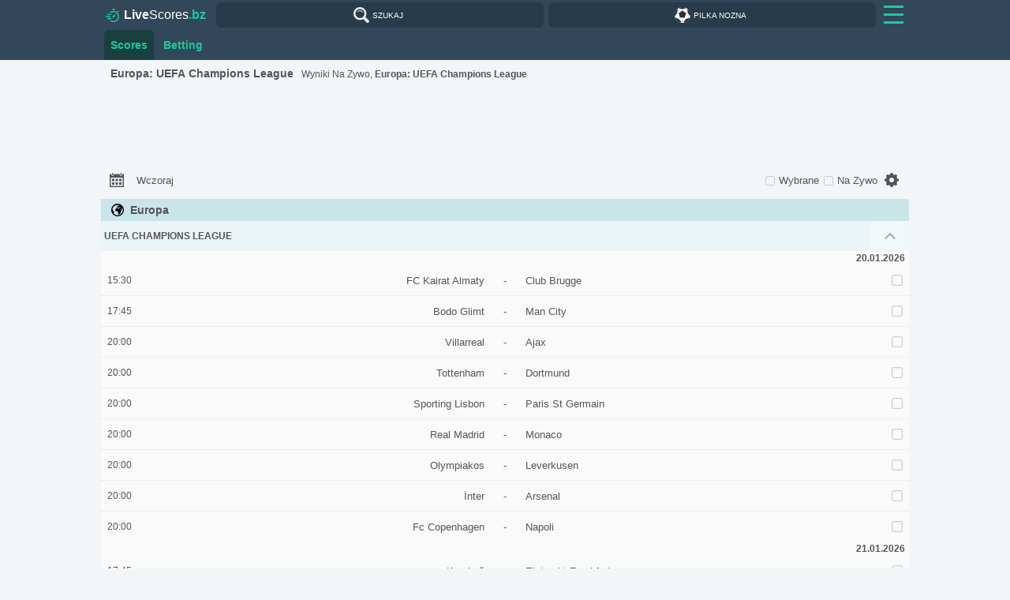

--- FILE ---
content_type: text/html; Charset=utf-8
request_url: http://pl.livescores.bz/?lid=256&s=a&AspxAutoDetectCookieSupport=1
body_size: 46627
content:
<!DOCTYPE html>
<html lang="pl">
<head>
<!-- Google Tag Manager -->
<script>(function(w,d,s,l,i){w[l]=w[l]||[];w[l].push({'gtm.start':
new Date().getTime(),event:'gtm.js'});var f=d.getElementsByTagName(s)[0],
j=d.createElement(s),dl=l!='dataLayer'?'&l='+l:'';j.async=true;j.src=
'https://www.googletagmanager.com/gtm.js?id='+i+dl;f.parentNode.insertBefore(j,f);
})(window,document,'script','dataLayer','GTM-TQLDPJTJ');</script>
<!-- End Google Tag Manager -->
<script type="text/javascript">
window.detpage=false;window.enableAds=true
var tmp=document.referrer;
if (tmp.indexOf("livescores.bz")!=-1 && detpage) {
	window.enableAds=false
}
window.enableAds=false;
if(window.enableAds) {
	var gg = document.createElement('script');
	gg.setAttribute('src','https://pagead2.googlesyndication.com/pagead/js/adsbygoogle.js?client=ca-pub-1829773294117843');
	gg.setAttribute('crossorigin','anonymous');
	gg.setAttribute('async','true');
	document.head.appendChild(gg);
}
</script>
<!--<script>
if(window.enableAds) {
  (adsbygoogle = window.adsbygoogle || []).push({
    google_ad_client: "ca-pub-4300583082151667",
    enable_page_level_ads: true,
    overlays: {bottom: true}
  });
}
</script>-->
<meta charset="UTF-8">
<meta name="viewport" content="width=device-width, initial-scale=1.0">
<title>Wyniki Na Zywo, Europa: UEFA Champions League</title>
<meta name="description" content="Najnowsze wyniki w Europa: UEFA Champions League. Zobacz ostatnie wyniki mecz�w i wyniki na zywo, kt�re zostana rozegrane w Europa: UEFA Champions League."><link rel="canonical" href="https://pl.livescores.bz/?lid=256&s=a" />
<link rel="alternate" hreflang="en-gb" href="https://www.livescores.bz/?lid=256&s=a">
<link rel="alternate" hreflang="x-default" href="https://www.livescores.bz/?lid=256&s=a">
<link rel="alternate" hreflang="en" href="https://en.livescores.bz/?lid=256&s=a">
<link rel="alternate" hreflang="es" href="https://es.livescores.bz/?lid=256&s=a">
<link rel="alternate" hreflang="de" href="https://de.livescores.bz/?lid=256&s=a">
<link rel="alternate" hreflang="fr" href="https://fr.livescores.bz/?lid=256&s=a">
<link rel="alternate" hreflang="ru" href="https://ru.livescores.bz/?lid=256&s=a">
<link rel="alternate" hreflang="pt" href="https://pt.livescores.bz/?lid=256&s=a">
<link rel="alternate" hreflang="pt-br" href="https://pt-br.livescores.bz/?lid=256&s=a">
<link rel="alternate" hreflang="tr" href="https://tr.livescores.bz/?lid=256&s=a">
<link rel="alternate" hreflang="pl" href="https://pl.livescores.bz/?lid=256&s=a">
<link rel="alternate" hreflang="sk" href="https://sk.livescores.bz/?lid=256&s=a">
<link rel="alternate" hreflang="da" href="https://da.livescores.bz/?lid=256&s=a">
<link rel="alternate" hreflang="ro" href="https://ro.livescores.bz/?lid=256&s=a">
<link rel="alternate" hreflang="fi" href="https://fi.livescores.bz/?lid=256&s=a">
<link rel="alternate" hreflang="el" href="https://el.livescores.bz/?lid=256&s=a">
<link rel="alternate" hreflang="sv" href="https://sv.livescores.bz/?lid=256&s=a">
<link rel="alternate" hreflang="sr" href="https://sr.livescores.bz/?lid=256&s=a">
<link rel="alternate" hreflang="sw" href="https://sw.livescores.bz/?lid=256&s=a">
<link rel="alternate" hreflang="hi" href="https://hi.livescores.bz/?lid=256&s=a">
<link rel="alternate" hreflang="az" href="https://az.livescores.bz/?lid=256&s=a">
<link rel="alternate" hreflang="it" href="https://it.livescores.bz/?lid=256&s=a">
<link rel="alternate" hreflang="ku" href="https://ku.livescores.bz/?lid=256&s=a">
<link rel="alternate" hreflang="sr-rs" href="https://sr-rs.livescores.bz/?lid=256&s=a">
<link rel="alternate" hreflang="af" href="https://af.livescores.bz/?lid=256&s=a">
<link rel="shortcut icon" sizes="192x192" href="/img/fav/v2/android-chrome-192x192.png"/>
<!--<link rel="icon" type="image/svg+xml" href="/favicon.svg"/>-->
<link rel="apple-touch-icon" sizes="180x180" href="/img/fav/v2/apple-touch-icon.png"/>
<link rel="icon" type="image/png" sizes="32x32" href="/img/fav/v2/favicon-32x32.png" />
<link rel="icon" type="image/png" sizes="16x16" href="/img/fav/v2/favicon-16x16.png" />
<link rel="mask-icon" href="/img/fav/v2/safari-pinned-tab.svg" color="#5bbad5" />
<script type="text/javascript">
	var mobile_check = false;
    (function(a){if(/(android|bb\d+|meego).+mobile|avantgo|bada\/|blackberry|blazer|compal|elaine|fennec|hiptop|iemobile|ip(hone|od)|iris|kindle|lge |maemo|midp|mmp|mobile.+firefox|netfront|opera m(ob|in)i|palm( os)?|phone|p(ixi|re)\/|plucker|pocket|psp|series(4|6)0|symbian|treo|up\.(browser|link)|vodafone|wap|windows ce|xda|xiino/i.test(a)||/1207|6310|6590|3gso|4thp|50[1-6]i|770s|802s|a wa|abac|ac(er|oo|s\-)|ai(ko|rn)|al(av|ca|co)|amoi|an(ex|ny|yw)|aptu|ar(ch|go)|as(te|us)|attw|au(di|\-m|r |s )|avan|be(ck|ll|nq)|bi(lb|rd)|bl(ac|az)|br(e|v)w|bumb|bw\-(n|u)|c55\/|capi|ccwa|cdm\-|cell|chtm|cldc|cmd\-|co(mp|nd)|craw|da(it|ll|ng)|dbte|dc\-s|devi|dica|dmob|do(c|p)o|ds(12|\-d)|el(49|ai)|em(l2|ul)|er(ic|k0)|esl8|ez([4-7]0|os|wa|ze)|fetc|fly(\-|_)|g1 u|g560|gene|gf\-5|g\-mo|go(\.w|od)|gr(ad|un)|haie|hcit|hd\-(m|p|t)|hei\-|hi(pt|ta)|hp( i|ip)|hs\-c|ht(c(\-| |_|a|g|p|s|t)|tp)|hu(aw|tc)|i\-(20|go|ma)|i230|iac( |\-|\/)|ibro|idea|ig01|ikom|im1k|inno|ipaq|iris|ja(t|v)a|jbro|jemu|jigs|kddi|keji|kgt( |\/)|klon|kpt |kwc\-|kyo(c|k)|le(no|xi)|lg( g|\/(k|l|u)|50|54|\-[a-w])|libw|lynx|m1\-w|m3ga|m50\/|ma(te|ui|xo)|mc(01|21|ca)|m\-cr|me(rc|ri)|mi(o8|oa|ts)|mmef|mo(01|02|bi|de|do|t(\-| |o|v)|zz)|mt(50|p1|v )|mwbp|mywa|n10[0-2]|n20[2-3]|n30(0|2)|n50(0|2|5)|n7(0(0|1)|10)|ne((c|m)\-|on|tf|wf|wg|wt)|nok(6|i)|nzph|o2im|op(ti|wv)|oran|owg1|p800|pan(a|d|t)|pdxg|pg(13|\-([1-8]|c))|phil|pire|pl(ay|uc)|pn\-2|po(ck|rt|se)|prox|psio|pt\-g|qa\-a|qc(07|12|21|32|60|\-[2-7]|i\-)|qtek|r380|r600|raks|rim9|ro(ve|zo)|s55\/|sa(ge|ma|mm|ms|ny|va)|sc(01|h\-|oo|p\-)|sdk\/|se(c(\-|0|1)|47|mc|nd|ri)|sgh\-|shar|sie(\-|m)|sk\-0|sl(45|id)|sm(al|ar|b3|it|t5)|so(ft|ny)|sp(01|h\-|v\-|v )|sy(01|mb)|t2(18|50)|t6(00|10|18)|ta(gt|lk)|tcl\-|tdg\-|tel(i|m)|tim\-|t\-mo|to(pl|sh)|ts(70|m\-|m3|m5)|tx\-9|up(\.b|g1|si)|utst|v400|v750|veri|vi(rg|te)|vk(40|5[0-3]|\-v)|vm40|voda|vulc|vx(52|53|60|61|70|80|81|83|85|98)|w3c(\-| )|webc|whit|wi(g |nc|nw)|wmlb|wonu|x700|yas\-|your|zeto|zte\-/i.test(a.substr(0,4))) mobile_check = true;})(navigator.userAgent||navigator.vendor||window.opera);
	async function fs(s) {
		return new Promise(function(resolve,reject) {
			var element=null;
			if (s!=undefined && typeof s!="object") {
		        element=document.querySelector(s);
		    } else if(typeof s=="object") {
		        element=s;
		    }
		    console.log(element)
		    resolve(element);
		});
	}
	async function fm(s) {
		return new Promise(function(resolve,reject) {
			var element=null;
			if (s!=undefined && typeof s!="object") {
		        element=document.querySelectorAll(s);
		    } else if(typeof s=="object") {
		        element=s;
		    }
		    resolve(element);
		});
	}
	function fsx(element) {
		var self={};
		self.forEach=function(callback) {
			Array.prototype.forEach.call(element, function(el, i){
	            callback(el,i)
	        });
		}
		return self;
	}
	async function ds(s,self) {
		return new Promise((resolve,reject) => {
			if (self==undefined) {
				self={}
				if (s!=undefined && typeof s!="object") {
			        self.s=s;
			        self.e=document.querySelector(self.s);
			    } else if(typeof s=="object") {
			        self.e=s;
			    }
			}
		    var e=self.e;
		    self.html=async function(a) {
				return new Promise(resolve => {
					setTimeout(() => {e.innerHTML=a;resolve(true)},10)
				}).catch(e => {console.log(e)})
			}
			self.append=async function(a) {
				return new Promise(resolve => {self.e.innerHTML=self.e.innerHTML+a;;resolve(ds(e))}).catch(e => {console.log(e)})
			}
			self.addClass=function(className) {
		        //var el=self.element;if (el==null) {console.log("addclas ("+s+") no element");return;}
		        //if (!el.classList.contains(className)) el.classList.add(className);
		        //return x(self.element);
		        return new Promise(resolve => {e.classList.add(className);resolve(ds(e))}).catch(e => {console.log(e)})
		    }
		    self.removeClass=function(className) {
		    	return new Promise(resolve => {e.classList.remove(className);resolve(ds(e))}).catch(e => {console.log(e)})
		    }
		    self.empty=function() {
		    	return new Promise(resolve => {
			    	if (e.childNodes.length==0) return;
			    	var oldEl=e
					var newEl = e.cloneNode(false);
					newEl.innerHTML = "";
					oldEl.parentNode.replaceChild(newEl, oldEl);
					resolve(ds(e))
				}).catch(e => {console.log(e)})
		    }
		    //if (self.e==null)  {throw new Error("Whoops! Dom need");reject("Dom need!")} else resolve(self);
		    resolve(self)
		}).catch(e => {console.log(e)})
	}
	function xxa() {
		var self={}
		self.ls=async function(a,b) {
	    	return new Promise(resolve => {
		        if (typeof b != 'undefined') {
		    		localStorage.setItem(a,b);
		    	}
		    	resolve(localStorage.getItem(a))
		    }).catch(e => {console.log(e)})
	    }
	    self.attr=async function(dom,a,b) {
	    	return new Promise(resolve => {
		            if (b!=undefined) dom.setAttribute(a,b);
		            resolve(dom.getAttribute(a))
	    	}).catch(e => {console.log(e)})
	    }
	    self.attrR=async function(dom,a) {
	    	return new Promise(resolve => {
		            dom.removeAttribute(a);	
		            resolve(true)
	    	}).catch(e => {console.log(e)})
	    }
	    return self;
	}
	var ax=xxa()
	var xx=function() {
		var self={}
		self.fetch=async function(opt,opts) {
			if (opts==undefined) opts={};
	        fetch(opt.url,opts).then(function(response) {
	          if (opts.text==undefined) return response.json();
	          else return response.text();
	        }).then(function(result) {
	           opt.success(result)
	        }).then(function() {
	        	if(opt.end!=undefined) setTimeout(function() {opt.end()},100)
	        })
	        .catch(err => {
	          console.log('Fetch problem: ' + err.message);
	        });
	    }
	    self.ls=function(a,b) {
	    	if (typeof b != 'undefined') {
	    		localStorage.setItem(a,b);
	    	}
	    	return localStorage.getItem(a);
	    }
	    self.attr=function(a,b) {
	    	if (self.element==null) {return null;}
	        if (b==undefined) {return self.element.getAttribute(a); }
	        else {
	            //xx.reqAni(() => self.element.setAttribute(a,b));
	            //async () => {self.element.setAttribute(a,b)}
	            self.element.setAttribute(a,b)
	            return x(s);
	        }
	    }
	    self.mutob=window.MutationObserver || window.WebKitMutationObserver || window.MozMutationObserver;
	    return self;
	}
	window.x=xx();
	function df(e) {
		return new Promise(resolve => {
			var self={};
			resolve(self)
		}).catch(e => {console.log(e)})
	}
	function alrt(a,b) {
		console.log(a+" "+b)
	}
    const bw=new function() {
        this.go=((dom) => {
            bw.can().then(e => {
            	if(e=="TR") throw "TR Not allowed"
                return bw.getData()
            }).then(e => {
                return bw.wd()
            }).then(e => {
                document.querySelector(dom).innerHTML=e;
            }).catch(err => console.log(err))
        })
        this.cc=null;
        this.can=((dom) => {
            return new Promise(function(resolve,reject) {
                if(bw.cc==null) {
                    x.fetch({
                        url:"/cc.asp?v="+Math.random(),
                        success:((o) => {
                            bw.cc=o;
                            resolve(bw.cc)
                        })
                    },{text:true})
                } else {
                    resolve(bw.cc)
                }
            })
        })
        this.data=null;
        this.getData=(() => {
            return new Promise(function(resolve,reject) {
                if(bw.data==null) {
                    x.fetch({
                        url:"/rating/api/widget-rating?v="+Math.random(),
                        success:((o) => {
                            var json=JSON.parse(o);
                            bw.data=json;
                            resolve(bw.data);
                        })
                    },{text:true})
                } else {
                    resolve(bw.data)
                }
            })
        })
        this.wd=(() => {
            const h=['<div class="bk-rating"> <div class="bk-rating__title"> Rating bookmakers </div> <div class="bk-rating__list">']
            for(var i in bw.data) {
                if(i>5) break;
                h.push(bw.item(bw.data[i]))
            }
            h.push("</div></div>")
            return h.join("")
        })
        this.item=((d) => {
        const {partnerLink,name,logo,bonusTitle,bonusText,trackingLink,slug} = d
            //if (slug==null) return ""
            var bt=`<div class="bk-rating__bonus-wrapper"> <div class="bk-rating__bonus"><span>${bonusTitle}</span> ${bonusText}</div> </div>`
            if(bonusTitle==null || bonusTitle=="") bt=""
            var  bonusInf="";var trackImg="";
        	if (slug==null) {bonusInf=""}
        	else {
        		bonusInf=`<a class="bk-rating__btn-info" href="${slug}"> <span>Bonus Info</span> </a>`
        	}
        	if (trackingLink && trackingLink!="") {
                trackImg=`<img class="pixels-per-view" style="display:none" src="${trackingLink}" alt="" width="1" height="1">`
            }
            var getBons=bw.cc && bw.cc=="BR" ? "Register" : "Get Bonus";
            return `<div class="bk-rating__item "> <a href="${partnerLink}" class="bk-rating__logo-wrapper" target="_blank"> <img class="bk-rating__logo" height="auto" width="64px" src="https://sportcdns.live/${logo}" alt=""> <!--<div class="bk-rating__logo-label _exclusive"></div>--> </a> <div class="bk-rating__btn-wrapper"> ${bonusInf} <a class="bk-rating__btn-bonus" target="_blank" href="${partnerLink}"> <span>${getBons}</span> ${trackImg} </a> </div> ${bt} </div>`
        })
    }
</script>
<script type="text/javascript">
function socketLibDown() {
    var asS = document.createElement('script'); asS.type = 'text/javascript'; asS.async = true; 
    asS.src = "https://socketns.livescore.bz:2020/socket.io/socket.io.js"; 
    //asS.src = "/js/socket.io.js"; 
    var s = document.getElementsByTagName('script')[0];s.parentNode.insertBefore(asS, s);
    asS.onload=function() {
        S_connect();runSocketOpts()
    }
}
var socket={connected:false}
var socketDefer=[];
async function deferSocket(def_data) {
    for (var i in def_data) {
        socketDefer.push(def_data[i])
    }
}
async function runSocketOpts() {
    for (var i in socketDefer) {
        window[socketDefer[i]]()
    }
}
async function S_connect() {
	var urlx='https://socketns.livescore.bz:2020';
	var optionsx={ 'reconnect': true,
	reconnectionDelay: 500,
	reconnectionAttempts:"Infinity","secure":true,reconnectionDelayMax:1250
    ,transports: ['websocket','FlashSocket','htmlfile','xhr-polling','jsonp-polling', 'AJAX long-polling','polling']
	}
	socket = io.connect(urlx,optionsx);
	socket.heartbeatTimeout=60000*120
	socket.on("connect",function() {
		//console.log("Socket Connected!")
		socket.emit("join")
		socket.emit("joingc")
	})
}
</script>
<script type="text/javascript">
	var menu_build=false
	async function menu() {
		if (menu_build) return;
		menu_build=true
		var el=document.querySelectorAll("nav > a.sport_isP")
		el.forEach(function(el) {
			var is_vis=window.getComputedStyle(el).display;
			if (is_vis=="none") {
				var cln = el.cloneNode(true);
				document.querySelector("menu sports").appendChild(cln);
				el.parentNode.removeChild(el);
			}
		})
	}
</script>
<style type="text/css">
	*, *:before, *:after {
	    box-sizing: border-box;
	}
	:root{
		--mycolor:#1aca9e;
		--bg_header:#324759;--h_header:38px;
		--bodybg:#F2F6F8;--bodyclr:#555;
		--black:#555;--white:#fff;--gray:#b1b1b1;--darkgray:#828181;--acolor:#1f6623;
		--transparent:rgba(255,255,255,0.3);
		--ligbg:#ebf5f8;--ulkebg:#c9e5e9;--datebg:var(--macbg);--live:#e80303;
		--m_border:#e2e2e2;--sportbg:#fff;--sportbg_selected:#b3e4d5;
		--macbg:#fafafa;--cbox_empty:#666;
		--tld:var(--mycolor);--norec:#f5f3e2;
		--highg:#b4eae3;--highy:#fdfbc5;
		--cccc:#ccc;--success:#4baf51;--inc_bg:#e7f1ee;
		--redcard:#e30b17;
		--secondbh:38px;
	}
	@media (prefers-color-scheme: dark) {
		:root{
			--mycolor:#1aca9e;
			--bg_header:#19242d;--h_header:38px;
			--bodybg:#324759;--bodyclr:#555;
			--black:#f5f5f5;--white:#555;--gray:gray;--darkgray:#b1b1b1;--acolor:#8bfbb3;
			--transparent:rgba(255,255,255,0.1);
			--ligbg:#273b4b;--ulkebg:#47596a;--datebg:var(--macbg);--live:#ffed4a;
			--m_border:#4c4c4c;--sportbg:#373737;--sportbg_selected:#497f6e;
			--macbg:#2f3d48;
			--norec:#b1e0b5;
			--highg:#178e7f;--highy:#003a02;
			--cccc:#adadad;--inc_bg:var(--transparent);
			--redcard:#b7262e;
		}
	}
	#second-bar {height: var(--secondbh);background: var(--bg_header);position: -webkit-sticky;position: sticky;top: calc(var(--h_header));z-index: 4;}
	#second-bar > div  {padding: 0px 4px;font-family: sans-serif;}
	#second-bar a {text-decoration: none; line-height: 38px; font-weight: bold; font-size: 14px; padding: 0px 8px; display: inline-block;color: #1aca9e;}
	#second-bar a.selected {background: #19403f; border-radius: 6px 6px 0px 0px;}
	.beadsDesktop,.beadsMobile {z-index: 4;}
	a {color:var(--acolor);}
	.icon {width: 20px;height: 20px;vertical-align: middle;}
	.nav_icons {width: 18px;height: 18px;fill:var(--black);}
	body {margin: 0;-webkit-font-smoothing: antialiased;-moz-osx-font-smoothing: grayscale;background: var(--bodybg);color:var(--bodyclr);}
	.max_width {max-width: 1024px;width: 100%;margin: 0 auto;}
	header {width: 100%;position: -webkit-sticky;position: sticky;top:0px;height: var(--h_header);background: var(--bg_header);justify-content: space-between;z-index: 1000000;}
	main {min-height: calc(100vh - var(--h_header));}
	.header_in {height: var(--h_header)}
	.a_nd {text-decoration: none;}
	.a_yd {text-decoration: underline;}
	.pointer {cursor: pointer;}
	.hide {display: none;}
	.relative {position: relative;}
	.ovh {overflow: hidden;}
	.abs {position: absolute;}
	.clr_fff {color:var(--white);}
	.clr_000 {color:var(--black);}
	.clr_0000 {color:#000;}
	.clr_ffff {color:#fff;}
	.favicon {width: 17px;height: 17px;}
	.font_def {font-family: arial,sans-serif;}
	.font_s_16 {font-size: 16px;}
	.font_s_14 {font-size: 14px;}.font_s_13 {font-size: 13px;}.font_s_12 {font-size: 12px;}
	.pad_2_5 {padding: 2px 5px;}
	.pad_4 {padding: 4px;}
	.pad_4_2 {padding: 4px 2px;}
	.pad_
	.pad_r_5 {padding-right: 5px;}.pad_r_10 {padding-right: 10px;}
	.mar_0_6 {margin: 0px 6px;}
	.mar_12_0 {margin: 12px 0px;}
	.mar_0_4 {margin: 0px 4px;}
	.mar_0_2 {margin: 0px 2px;}
	.ta_r {text-align: right;}.ta_c {text-align: center;}
	.flex {display: flex;}
	.flex_in {display: inline-flex;}
	.flex_alg_center {align-items: center;}
	.flex_just_btw {justify-content: space-between;}
	.flex_just_center {justify-content: center;}
	.flex_end {justify-content: flex-end;}
	.flex_wrap {flex-wrap: wrap;}
	.flex_1 {flex:1 0;}
	.mla {margin-left: auto;}
	.uppercase {text-transform: uppercase;}
	.lh_22 {line-height: 22px;}
	.lh_30 {line-height: 30px;}
	.bold {font-weight: bold;}
	.max_width_200 {max-width: 200px;}
	.w_100 {width: 100%}
	.nowrap {white-space: nowrap;}
	tld {color:var(--tld);font-weight: bold;}
	.wka {-webkit-appearance: none;}
	.br_4 {border-radius: 4px;}
	.bor_w_0 {border-width: 0;}
	.outline_o {outline: 0}
	.block {display: block;}
	.inblock {display: inline-block;}
	.box_size {box-sizing: border-box;}
	.overflow {overflow: auto;}
	.cur_text {cursor: text;}
	.search {background: rgba(0, 0, 0, 0.50);margin: auto;font-size: 16px;outline: 0;border:0;color:#fff;caret-color: #fff;
    clip: rect(0 0 0 0);
    height: var(--h_header);
    margin: -1px;
    overflow: hidden;
    padding: 0;
    position: absolute;
    width: 1px;-webkit-appearance: none;}
    results {display: none;}
	.search::placeholder {text-align:center;color:#ccc;}
	.search:focus {transition: width 0.7s cubic-bezier(0, 0, 0.51, 1.32);}
	.search:focus,.search:not([value=""]) {height: var(--h_header);width: calc(100% - 38px - 38px);position: absolute;left:38px;right:38px;background: var(--bg_header);display: inline-block;clip: initial;padding: 0px 8px;margin: 0;font-weight: bold;}
	.search_cancel {display: none}
	.search_cancel svg {display: none;}
	.search_back {display: none}
	.search:focus + .search_cancel,.search:not([value=""]) + .search_cancel {flex:0 0 38px;display: inline-flex;position: absolute;right: 0px;width: 38px;height: var(--h_header);background: var(--bg_header)}
	.search:focus + .search_cancel + .search_back,.search:not([value=""]) + .search_cancel + .search_back {flex:0 0 38px;display: inline-flex;position: absolute;left: 0px;height: var(--h_header);background: var(--bg_header);width: 38px;}
	.search:focus + .search_cancel + .search_back + results,.search:not([value=""]) + .search_cancel + .search_back + results {position: absolute;top:var(--h_header);display: block;width: 100%;height: calc(100vh - var(--h_header));overflow: auto;background: var(--bodybg);}
	.search:not([value=""]) + .search_cancel svg {display: inline-block;}
</style>
<style type="text/css">
	.sbox {position: relative;}
	.selectbox {position: absolute;opacity: 0;left: 0;right: 0;width: 100%;top:0;bottom: 0;}
</style>
<style type="text/css">
.BZloaderP {
    justify-content: space-around;
    align-items: center;
    display: flex;
}
.BZloader {
  border: 3px solid #f3f3f3;
  border-radius: 50%;
  border-top: 3px solid blue;
  border-right: 3px solid green;
  border-bottom: 3px solid red;
  border-left: 3px solid pink;
  width: 20px;
  height: 20px;
  -webkit-animation: spinbz 2s linear infinite;
  animation: spinbz 2s linear infinite;
  margin-top: 10px;
  margin-bottom: 10px;
}

@-webkit-keyframes spinbz {
  0% { -webkit-transform: rotate(0deg); }
  100% { -webkit-transform: rotate(360deg); }
}

@keyframes spinbz {
  0% { transform: rotate(0deg); }
  100% { transform: rotate(360deg); }
}
</style>
<style>
menu {display: none;}
.container {
  display: inline-block;
  cursor: pointer;
}

.bar1, .bar2, .bar3 {
  width: 25px;
  height: 3px;
  background-color: var(--mycolor);
  margin: 7px;
  transition: 0.4s;
  will-change: transform;
}

.menubox:checked + span .bar1 {
  -webkit-transform: rotate(-45deg) translate(-9px, 6px);
  transform: rotate(-45deg) translate(-7px, 6px);
}

.menubox:checked + span .bar2 {opacity: 0;}

.menubox:checked + span .bar3 {
  -webkit-transform: rotate(45deg) translate(-8px, -8px);
  transform: rotate(45deg) translate(-7px, -8px);
}
.menubox:checked + span + menu {display: inline-block;width: 100%;max-width: 425px;position: absolute;
    top: var(--h_header);
    background: var(--bg_header);
    height: calc(100vh - var(--h_header));
    margin: 0;padding: 0;padding-bottom: 80px;
    right: 0;overflow: auto;transform: translateX(0%);}
.menu_a {color:#fff;display: flex;justify-content: flex-end;padding: 12px;font-size: 13px;text-decoration: none;flex-wrap: wrap;
}
.hiddenbox {
	clip: rect(0 0 0 0);
    height: var(--h_header);
    margin: -1px;
    overflow: hidden;
    padding: 0;
    position: absolute;
    width: 1px;-webkit-appearance: none;
}
[mw="320"] {margin: 10px 0px;text-align: center;}
[mw="728"] {margin: 10px 0px;text-align: center;}
</style>
</head>
<body><!-- Google Tag Manager (noscript) -->
<noscript><iframe src="https://www.googletagmanager.com/ns.html?id=GTM-TQLDPJTJ"
height="0" width="0" style="display:none;visibility:hidden"></iframe></noscript>
<!-- End Google Tag Manager (noscript) -->
	<header class="flex"><div class="max_width header_in flex_in relative clr_ffff"><a href='/' class="logo a_nd clr_ffff font_def pad_r_10 flex_in flex_alg_center" title="live scores"><svg class="favicon mar_0_6"><use xlink:href="#favicon"></use></svg><b>Live</b>Scores<tld>.bz</tld></a><style type="text/css">
	.sport_isP {;margin: 3px 3px;padding: 3px;border-radius: 6px;min-width: 40px;align-items: center;background: #273b4b}
	.sport_isP.selected {background: #546574;}
	.sports_is {top:28px;text-transform: uppercase;text-overflow: ellipsis;font-size: 10px;padding: 0px 4px;overflow: hidden;display: inline-block;}
	.sport_nav {overflow: auto;}
	.sport_nav > *:last-child {display: inline-flex !important;}
	@media screen and (max-width: 600px) {
		.sports_is {display: none;}
	}
	@media screen and (max-width: 320px) {
		.sport_nav > a:nth-child(n+3) {display: none;}
	}
	@media screen and (max-width: 375px) {
		.sport_nav > a:nth-child(n+3) {display: none;}
	}
	@media screen and (max-width: 425px) {
		.sport_nav > a:nth-child(n+4) {display: none;}
	}
	@media screen and (max-width: 768px) {
		.sport_nav > a:nth-child(n+5) {display: none;}
	}
	@media screen and (min-width: 768px) {
		.sport_nav > a:nth-child(n+6) {display: none;}
	}
	.sport_nav {
  background-image: linear-gradient(to right, var(--bg_header), var(--bg_header)), linear-gradient(to right, var(--bg_header), var(--bg_header)), linear-gradient(to right, rgba(0, 0, 20, .50), rgba(255, 255, 255, 0)), linear-gradient(to left, rgba(0, 0, 20, .50), rgba(255, 255, 255, 0));
  /* Shadows */
  /* Shadow covers */
  background-position: left center, right center, left center, right center;
  background-repeat: no-repeat;
  background-color: var(--bg_header);
  background-size: 20px 100%, 20px 100%, 10px 100%, 10px 100%;
  background-attachment: local, local, scroll, scroll;
	}
	.menubox {
		clip: rect(0 0 0 0);
	    height: var(--h_header);
	    margin: -1px;
	    overflow: hidden;
	    padding: 0;
	    position: absolute;
	    width: 1px;-webkit-appearance: none;
	}
	sports {display: flex;flex-wrap: wrap;padding: 0px 6px;justify-content: flex-end;}
	sports > a {display: flex !important;justify-content: flex-start !important;flex-direction: row-reverse;padding: 10px 5px !important;}
	sports .sports_is {display: inline-block !important;font-size: 12px;}
	sports .sport_isP {flex:0 1 calc(50% - 6px);margin: 3px 2px;}
</style><nav class='flex sport_nav overflow w_100 nowrap font_def '><label for="search" class="flex_in cur_text flex_1 a_nd clr_ffff flex_just_center relative pad_2_5 sport_isP"><svg class="icon"><use xlink:href="#arama"></use> </svg> <is class="sports_is">Szukaj</is></label><a href="/" title="Pilka Nozna" badge="0" class='flex_in flex_1 a_nd clr_ffff flex_just_center relative pad_2_5 sport_isP'><svg class="icon"><use xlink:href="#futbol"></use></svg> <is class="sports_is">Pilka Nozna</is></a> 
	<div id='zone_1200923232' ></div>
	<script>
	   (function(w,d,o,g,r,a,m){
	       var cid='zone_1200923232';
	       w[r]=w[r]||function(){(w[r+'l']=w[r+'l']||[]).push(arguments)};
	       function e(b,w,r){if((w[r+'h']=b.pop())&&!w.ABN){
	           var a=d.createElement(o),p=d.getElementsByTagName(o)[0];a.async=1;
	           a.src='https://cdn.'+w[r+'h']+'/libs/e.js';a.onerror=function(){e(g,w,r)};
	           p.parentNode.insertBefore(a,p)}}e(g,w,r);
	       w[r](cid,{id:1200923232,domain:w[r+'h']});
	   })(window,document,'script',['bescore.com'],'ABNS');
	</script>
	<label class="menu" onclick="menu()"><input type="checkbox" aria-label="Menu" name="menu" id="menu" class="menubox">
  		<span class="container" for="menu">
			<div class="bar1"></div>
			<div class="bar2"></div>
			<div class="bar3"></div>
		</span>
		<menu><sports></sports><a href='/?lid=50&s=a' class='menu_a'>Premier League</a><a href='/?lid=256&s=a' class='menu_a'>UEFA Champions League</a></menu>
	</label>
</nav><span class="bonus-gift-container"></span><input type="" name="search" id="search" onkeyup="ara.keyup(this,event)" class="search" value="" placeholder="Czego szukales/as?" aria-label="Szukaj"><label for="search_reset" class='flex_in search_cancel flex_just_center flex_alg_center' onclick="ara.reset(true)"><svg class="icon"><use xlink:href="#close"></use> </svg></label><a href="javascript:ara.reset(false)" class="flex_in search_back flex_just_center flex_alg_center"><svg class="icon"><use xlink:href="#back"></use> </svg></a><results></results>
<style type="text/css">
	.gift {margin-top: 2px;margin-right: 20px;}
	.gift__btn {font-family: arial;text-align: center;}
</style>
<script type="text/javascript">
	var search_bounce;
	function searchF() {
		var self={};
		self.keyup=function(dom,event) {
			if (dom.value.length<3) return;
			ax.attr(dom,"value",dom.value)
			.then(x => {
				//console.log("ara: "+x)
				clearTimeout(search_bounce)
				search_bounce=setTimeout(function(search) {socket.emit("ara",{search:search})},500,x)
			})
		}
		self.reset=function(focus) {
			var dom=document.querySelector(".search");if (focus) dom.focus();
			ax.attr(document.querySelector(".search"),"value","").then(x => {dom.value="";ds("results").then(xo => xo.empty());if (focus) dom.focus()})
		}
		self.done=function(datat) {
			if (datat==null) {
				ds("results").then(x => x.empty());return;
			}
			var html=[]
			for (var i in datat) { const {text,link,ltype,type,data}=datat[i];var ocis="";
				var text_is=text;
				if (type=="m") {
					ocis=" onclick=popac(this.href,425,500);event.preventDefault();"
					text_is=data.h+" - "+data.a
				}
				html.push("<a class='result_a font_def font_s_14' href='"+(ltype=="q" ? "/?" : "")+link+"'"+ocis+">"+text_is+"</a>")
			}
			console.log(html)
			ds("results").then(x => x.html(html.join(" ")))
		}
		return self;
	}
	window.ara=searchF()
	function searchSetup() {
		socket.on("results",function(data) {
			ara.done(data);
		})
	}
	deferSocket(["searchSetup"])
</script><!--<input type="" aria-label="search" name="" placeholder="Szukaj" class="wka br_4 search bor_w_0 outline_o clr_ffff font_s_16 box_size pad_4 flex_in flex_1"><results class="hide"></results><side_nav class="flex_in flex_alg_center flex_end flex_1 max_width_200"></side_nav>--></div></header>
	<div id="second-bar">
		<div  class="max_width">
			<a href="/" class="selected">Scores</a>
			<a href="/rating">Betting</a>
		</div>
	</div>
	<main>
		<content class="max_width block"><style type="text/css">.summary {display: -webkit-box;-webkit-line-clamp: 2;-webkit-box-orient: vertical;overflow: hidden;text-overflow: ellipsis;}</style><div class="summary pad_2_5 font_def font_s_12 clr_000">
<style>
	.h1 {margin: 4px 2px;padding: 3px 5px;font-size: 14px;color:var(--black);border-radius: 3px;display: inline-block;}
</style><h1 class='h1 font_def'>Europa: UEFA Champions League</h1> Wyniki Na Zywo, <b>Europa: UEFA Champions League</b></div><style type="text/css">
	m {min-height: calc(95vh)}
	.country {background: var(--ulkebg)/**#19ca9e**/;position: -webkit-sticky;position: sticky;top: calc(var(--h_header) + var(--secondbh));line-height: 24px;color:var(--black);z-index: 1;}
	.league {background: var(--ligbg);}.date {background: var(--datebg);color:var(--black);}
	saat,sec {flex:0 0 46px;text-align: center;}
	.m[klass*="saat"] saat:after {content: attr(v);}
	.m[klass*="timer"] saat:after {content: attr(pt);width: 100%;text-align: center;}
	home,away {flex:1 1 90px;overflow: hidden;}
	home:not([evk="0"]):after {content: attr(evk)} away:not([depk="0"]):before {content: attr(depk)}
	home:not([evk="0"]):after,away:not([depk="0"]):before {background: var(--redcard);color:#fff;padding: 2px;font-size: 11px;font-weight: bold;border-radius: 4px;margin: 0px 2px;}
	score {flex:0 0 48px;min-height: 38px;}
	score:not([ht=""]):after,score:not([ss=""]):after {position: absolute;bottom: 0px;font-size: 11px;width: 200px;text-align: center;}
	score:not([ht=""]):after {content: attr(ht);}
	.m {color:var(--black);min-height: 38px;background: var(--macbg);-webkit-user-drag: none;user-select: text;flex-wrap: wrap;}
	/**.m:not([lmt="0"]) {}**/
	.m+.m,.matches+.league {border-top: dotted 1px var(--m_border);}
	score[shows="1"]:before {
	    content: attr(evs)" - "attr(deps);
	    font-weight: bold;
	    white-space: nowrap;
	    padding: 0px 3px;
	}
	.m[klass*="cricket"] score[shows="1"]:before {content: attr(evs)" | "attr(deps);}
	score[shows="0"]:before {
		content: "-";
	}
	sec {background: url([data-uri]) right 8px center no-repeat;background-size: 14px;}
	[selected="true"] sec,input:checked ~ sec {background-image:url([data-uri]);}
	.m[klass*="live"] score,.m[klass*="live"] saat {color:var(--live);}
	.m[klass*="post"] score:before {content: "P - P"}
	.m[klass*="canc"] score:before {content: "C - C"}
	.m[klass*="ss"] score:after{content: attr(ss)}
	.expand {width: 48px;background: var(--transparent);display: none}
	.m_true .expand.m_up {display: inline-flex;}
	.m_false .expand.m_down {display: inline-flex;}
	time:after {content: "'";animation: blinker 1s linear infinite;}
	@keyframes blinker {
	  50% {
	    opacity: 0;
	  }
	}
	.nav_parent {height: 48px;color:var(--black);}
	.nav_menu > a:first-of-type {border-radius: 4px 0px 0px 0px;}
	.nav_menu > a:last-child {border-radius: 0px 4px 0px 0px;}
	.nav_menu a {
		color:var(--black);padding: 0px 8px;
	}
	.nav_icons {width: 18px;height: 18px;fill:var(--black);}
	.nav_parent sec {width: 23px;height: 23px;display: inline-block;flex: 0 0 22px;background-position: center;background-size: 12px;}
	.nav_is {max-width: 80px;text-overflow: ellipsis;overflow: hidden;}
	.counted:not([count="0"]):after {content: " ("attr(count)")";font-weight: bold;white-space: pre;}
	.norec {width: 98%;height: 100px;background: var(--norec);margin: 0px 1%;border-radius: 4px;border: solid 1px var(--m_border);}
</style>
<div style="min-height: 94px;text-align: center;overflow-x:auto;">
		<div id='zone_1738266677' class="beadsDesktop"></div><div id='zone_1661877280' class="beadsMobile" ></div>
		<script>
			if(!mobile_check) {
				console.log("!isMobile");
				//desktop
				(function(w,d,o,g,r,a,m){
			        var cid='zone_1738266677';
			        w[r]=w[r]||function(){(w[r+'l']=w[r+'l']||[]).push(arguments)};
			        function e(b,w,r){if((w[r+'h']=b.pop())&&!w.ABN){
			            var a=d.createElement(o),p=d.getElementsByTagName(o)[0];a.async=1;
			            a.src='https://cdn.'+w[r+'h']+'/libs/e.js';a.onerror=function(){e(g,w,r)};
			            p.parentNode.insertBefore(a,p)}}e(g,w,r);
			        w[r](cid,{id:1738266677,domain:w[r+'h']});
			    })(window,document,'script',['bescore.com'],'ABNS');
			} else {
				console.log("isMobile");
				//mobile
		    	(function(w,d,o,g,r,a,m){
			        var cid='zone_1661877280';
			        w[r]=w[r]||function(){(w[r+'l']=w[r+'l']||[]).push(arguments)};
			        function e(b,w,r){if((w[r+'h']=b.pop())&&!w.ABN){
			            var a=d.createElement(o),p=d.getElementsByTagName(o)[0];a.async=1;
			            a.src='https://cdn.'+w[r+'h']+'/libs/e.js';a.onerror=function(){e(g,w,r)};
			            p.parentNode.insertBefore(a,p)}}e(g,w,r);
			        w[r](cid,{id:1661877280,domain:w[r+'h']});
			    })(window,document,'script',['bescore.com'],'ABNS');
			}
		</script>
	</div>
<div class="font_def pad_2_5 flex flex_just_btw nav_parent">
	 <span class="nav_left nav_menu flex_in font_s_13">
	 	<span class="flex_in flex_alg_center sbox">
	 		<select class="selectbox" onchange="changelink(this)"><optgroup label="Daty"><option value='/?date=2026-01-11'>11 Styczen 2026</option><option value='/?date=2026-01-12'>12 Styczen 2026</option><option value='/?date=2026-01-13'>13 Styczen 2026</option><option value='/?date=2026-01-14'>14 Styczen 2026</option><option value='/?date=2026-01-15'>15 Styczen 2026</option><option value='/?date=2026-01-16'>16 Styczen 2026</option><option value='/?date=2026-01-17'>17 Styczen 2026</option><option value='/?date=2026-01-18'>18 Styczen 2026</option><option value='/?date=2026-01-19'>19 Styczen 2026</option><option value='/?date=2026-01-20'>20 Styczen 2026</option><option value='/?date=2026-01-21'>21 Styczen 2026</option><option value='/?date=2026-01-22'>22 Styczen 2026</option><option value='/?date=2026-01-23'>23 Styczen 2026</option><option value='/?date=2026-01-24'>24 Styczen 2026</option><option value='/?date=2026-01-25'>25 Styczen 2026</option></optgroup></select>
	 		<svg class="nav_icons mar_0_6"><use xlink:href="#calendar"></use></svg>
	 	</span>
	 	<a href="/yesterday/" class="flex_in mar_0_2 flex_alg_center a_nd">Wczoraj</a><!--<a href="/" class="flex_in flex_alg_center a_nd">Dzisiaj</a><a href="/tomorrow/" class="flex_in flex_alg_center a_nd">Jutro</a>-->
	 </span>
	 <span class="nav_right flex_in font_s_13">
		<!--<label class="container flex_in flex_alg_center">Na Zywo
			<input type="checkbox" onchange="livecb(this)" class='livecbox'>
			<span class="checkmark"></span>
		</label>-->
		<label selected="0" count="0" class="counted flex_in flex_alg_center faved relative">
			<input type="checkbox" onchange="fav.showToggle(this)" class='hide sbox'>
			<sec></sec>
			<is class="nav_is">Wybrane</is>
		</label>
		<label class="flex_in flex_alg_center counted lived relative" count="0">
			<input type="checkbox" onchange="livecb(this)" class='livecbox hide'>
			<sec></sec>
			<is class="nav_is">Na Zywo</is>
		</label>
		<label class="flex_in mar_0_2 flex_alg_center" for="settings">
	 		<svg class="nav_icons mar_0_6"><use xlink:href="#setting"></use></svg>
	 	</label>
	</span>
</div>
<input type="checkbox" aria-label="Ustawienia" name="settings" id="settings" class="hiddenbox settingsbox" onchange="settings(this)">
<div class="hide settings settings_h0"></div>
<m class="obs font_def font_s_14 block">
	 <div class="BZloaderP">
      <div class="BZloader"></div>
    </div>
</m>
<div class="font_def pad_2_5 flex flex_just_btw nav_parent">
	 <span class="nav_left nav_menu flex_in font_s_13">
	 </span>
	 <span class="nav_right nav_menu flex_in font_s_13">
	 	<a href="/tomorrow/" class="flex_in flex_alg_center a_nd">Jutro</a>
	</span>
</div>
<script type="text/javascript">
var loaders={}
async function loader(selector,action) {
	if(action) {
		loaders[selector]=setTimeout(function() {
		ds(selector).then(x => x.html('<div class="BZloaderP"><div class="BZloader"></div></div>')).catch(e => console.log(e))
		},500)
	} else {
		clearTimeout(loaders[selector])
	}
}
var notifasked=false
function favf(argument) {
	var self={};
	self.it=function(s,id,event) {
		event.preventDefault();event.stopPropagation()
		fav.toggle(s,id)
	}
	self.toggle=async function(s,id) {
		var tmp=fav.get();var v=false
		if (tmp[s]==undefined) tmp[s]={}
		if (tmp[s][id]==undefined) {
			if(!notifasked) {
				notifasked=true
				await askPermission();
			}
			v=true
			tmp[s][id]=true
		} else {v=false
			delete tmp[s][id];
		}
		if(window.notifications==true && window.pushToken!=undefined) {
			socket.emit("sub",{"s":s,"id":id,"act":v,"token":window.pushToken})
		}
		ax.ls("fav",JSON.stringify(tmp))
		ds("[mid="+s+"-"+id+"]").then(x => ax.attr(x.e,"selected",v)).catch(e => console.log(e))
		fav.count()
	}
	self.get=function() {
		return JSON.parse(x.ls("fav")) || {}
	}
	self.aget=async function() {
		return new Promise(resolve => {
			//resolve(JSON.parse(x.ls("fav") || {}))
			ax.ls("fav").then(x=> resolve(JSON.parse(x) || {})).catch(e => console.log(e))
		}).catch(e => console.log(e))
	}
	self.count=async function() {
		fav.aget().then(x=> {var count=0;
			var kyz=Object.keys(x)
			for (var i=0;i<kyz.length;i++) {
				count=Math.floor(count+Object.keys(x[kyz[i]]).length)
			}
			ds(".counted.faved").then(x => ax.attr(x.e,"count",count))
		}).catch(e => console.log(e))
	}
	self.showToggle=function(dom) {
		if(dom.checked) {
			var data=fav.post();
			ds(".sport_isP.selected").then(x=> {x.removeClass("selected");x.addClass("post-selected")}).catch(e => console.log(e))
			gotit(last_url+"&selected=ok",false,{method:"POST",credentials: 'same-origin',headers: {'Content-Type':'application/x-www-form-urlencoded'},body: data})
		} else {
			//ds("m").then(x =>x.html('<div class="BZloaderP"><div class="BZloader"></div></div>'))
			ds(".sport_isP.post-selected").then(x=> {x.removeClass("post-selected");x.addClass("selected")}).catch(e => console.log(e))
			gotit(last_url,true)
		}
	}
	self.post=function(argument) {
		var tmp=fav.get();var tmpk=Object.keys(tmp);var r=[]
		for (var i=0;i<tmpk.length;i++) {
			r.push(tmpk[i]+"="+Object.keys(tmp[tmpk[i]]))
		}
		return r.join("&")
	}
	return self;
}
var fav=favf();
var stored_url="https://f20ns.livescores.bz/scores.asp?lang=pl&Qdomain=pl.livescores.bz&domain=livescores&lid=256&s=a&AspxAutoDetectCookieSupport=1&gmt="+(new Date().getTimezoneOffset()/60);
var last_url=""
async function gotit(url,save,opts) {
	if (save) last_url=url
	loader("m",true)
	x.fetch({url:url+"&c="+Date.now(),success:function(o) {
		loader("m",false)
		fav.aget().then(favs => {
			ww.postMessage({cmd:"matches",data:o,selector:"a",link:true,target:true,fav:favs,livecount:true})
		}).catch(e => {
			console.log(e);
		})
	}},opts)
}
gotit(stored_url,true);
fav.count()
async function livecb(dom) {
	var js=qjs();
	//ds("m").then(x =>x.html('<div class="BZloaderP"><div class="BZloader"></div></div>'))
	if(dom.checked) {
		js.live=true
		var query=objectToQuerystring(js);
	} else {
		delete js.live
		var query=objectToQuerystring(js);
	}
	last_url="https://f20ns.livescores.bz/scores.asp"+query+"&gmt="+(new Date().getTimezoneOffset()/60)
	if (document.querySelector(".sbox").checked) {
		fav.showToggle(document.querySelector(".sbox"))
		return;
	}
	gotit("https://f20ns.livescores.bz/scores.asp"+query+"&gmt="+(new Date().getTimezoneOffset()/60),true)
}
async function showmatches(l,is,dom) {
	if(dom) dom.remove()
	if (is) {
		ds("#leaguep"+l).then(x => {console.log("a");x.removeClass("m_false");x.addClass("m_true")}).catch(e => console.log(e))
		var js=qjs();js.lid=l;
		js.sport_id=1;
		if(document.querySelector(".livecbox").checked) js.live=true
		var query=objectToQuerystring(js);
		//ds("#league"+l).then(x => x.html('<div class="BZloaderP"><div class="BZloader"></div></div>'))
		loader("#league"+l,true)
		x.fetch({url:"https://f20ns.livescores.bz/scores.asp"+query+"&gmt="+(new Date().getTimezoneOffset()/60),success:function(o) {
			loader("#league"+l,false)
			fav.aget().then(favs => {
				ww.postMessage({cmd:"matches",data:o,parent:"#league"+l,selector:"a",link:true,target:true,type:"matches",fav:favs})
			}).catch(e => console.log(e))
		}})
	} else {
		ds("#league"+l).then(x => x.empty()).catch(e => console.log(e))
		ds("#leaguep"+l).then(x => {console.log("b");x.removeClass("m_true");x.addClass("m_false")}).catch(e => console.log(e))
	}
}
function qjs() {
	return {lang:"pl",Qdomain:"pl.livescores.bz",domain:"livescores",lid:"256",s:"a",AspxAutoDetectCookieSupport:"1"}
}
async function livecount(a) {
	ds(".counted.lived").then(x => ax.attr(x.e,"count",a)).catch(e => console.log(e))
}
function objectToQuerystring (obj) {
  return Object.keys(obj).reduce(function (str, key, i) {
    var delimiter, val;
    delimiter = (i === 0) ? '?' : '&';
    key = encodeURIComponent(key);
    val = encodeURIComponent(obj[key]);
    return [str, delimiter, key, '=', val].join('');
  }, '');
}
async function ScoreSoc() {
	socket.emit("join");
	socket.emit("joingc");
	socket.on("reconnect",function() {
		socket.emit("join");
		socket.emit("joingc");
		socket.emit("force")
	})
	socket.on("snack",function(d) {xx.snack({msg:d.msg})})
	.on("updates",function(d) {
		updateLib.check();
		//m.lastup()
		updateLib.done(d);
	})
	.on("updatesgc",function(d) {
		updateLib.donegc(d)
	})
	socket.emit("grace")
}
deferSocket(["ScoreSoc"])
var m_status={1:{"c": "saat", "l": 0, "n": "Not Started", "max": 0, "min": 0, "abbr": null, "deep": null, "shows": 0, "start": 0, "timer": 0, "deep_is": 0},2:{"c": "live", "l": 1, "n": "Na Zywo", "max": 0, "min": 0, "abbr": "Na Zywo", "deep": {"3-0": {"c": "cricket", "n": "Na Zywo", "v": null}, "8-0": {"c": "timer", "n": "Na Zywo", "v": null}, "8-2": {"c": "timer", "n": "1. polowa", "v": null}, "8-3": {"c": "timer", "n": "2. polowa", "v": null}, "8-4": {"c": "timer", "n": "ET", "v": null}, "12-1": {"c": "timer", "n": "Q", "v": "1"}, "12-2": {"c": "timer", "n": "Q", "v": "2"}, "12-3": {"c": "timer", "n": "Q", "v": "3"}, "12-4": {"c": "timer", "n": "Q", "v": "4"}, "12-5": {"c": null, "n": "HT", "v": null}, "13-1": {"c": "ss", "n": "Set", "v": "1"}, "13-2": {"c": null, "n": "Set", "v": "2"}, "13-3": {"c": null, "n": "Set", "v": "3"}, "13-4": {"c": null, "n": "Set", "v": "4"}, "13-5": {"c": null, "n": "Set", "v": "5"}, "16-0": {"c": null, "n": "Na Zywo", "v": null}, "16-3": {"c": null, "n": "Inn", "v": "1"}, "16-4": {"c": null, "n": "Inn", "v": "2"}, "16-5": {"c": null, "n": "Inn", "v": "3"}, "16-6": {"c": null, "n": "Inn", "v": "4"}, "16-7": {"c": null, "n": "Inn", "v": "5"}, "16-8": {"c": null, "n": "Inn", "v": "6"}, "16-9": {"c": null, "n": "Inn", "v": "7"}, "17-1": {"c": "timer", "n": "Faza", "v": "1"}, "17-2": {"c": "timer", "n": "Faza", "v": "2"}, "17-3": {"c": "timer", "n": "Faza", "v": "3"}, "17-4": {"c": "timer", "n": "Faza", "v": "4"}, "17-5": {"c": "timer", "n": "ET", "v": null}, "18-1": {"c": "timer", "n": "Q", "v": "1"}, "18-2": {"c": "timer", "n": "Q", "v": "2"}, "18-3": {"c": "timer", "n": "Q", "v": "3"}, "18-4": {"c": "timer", "n": "Q", "v": "4"}, "18-5": {"c": "", "n": "HT", "v": null}, "19-0": {"c": "timer", "n": "Na Zywo", "v": null}, "78-2": {"c": "timer", "n": "1. polowa", "v": ""}, "78-3": {"c": "timer", "n": "2. polowa", "v": null}, "91-0": {"c": "ss", "n": "Na Zywo", "v": null}, "91-1": {"c": "ss", "n": "Set", "v": "1"}, "91-2": {"c": "ss", "n": "Set", "v": "2"}, "91-3": {"c": "ss", "n": "Set", "v": "3"}, "91-4": {"c": "ss", "n": "Set", "v": "4"}, "91-5": {"c": "ss", "n": "Set", "v": "5"}, "92-1": {"c": "ss", "n": "Set", "v": "1"}, "92-2": {"c": "ss", "n": "Set", "v": "2"}, "92-3": {"c": "ss", "n": "Set", "v": "3"}, "92-4": {"c": "ss", "n": "Set", "v": "4"}, "92-5": {"c": "ss", "n": "Set", "v": "5"}, "151-0": {"c": "timer ss", "n": "Na Zywo", "v": null}, "16-10": {"c": null, "n": "Inn", "v": "8"}, "16-11": {"c": null, "n": "Inn", "v": "9"}}, "shows": 1, "start": 0, "timer": 0, "deep_is": 1},3:{"c": null, "l": 0, "n": "Do poprawy", "max": 0, "min": 0, "abbr": "Do poprawy", "deep": null, "shows": 1, "start": 0, "timer": 0, "deep_is": 0},4:{"c": "ft", "l": 0, "n": "Wynik Koncowy", "max": 0, "min": 0, "abbr": "FT", "deep": null, "shows": 1, "start": 0, "timer": 0, "deep_is": 0},5:{"c": "post", "l": 0, "n": "Przelozony", "max": 0, "min": 0, "abbr": "Przelozony", "deep": null, "shows": 0, "start": 0, "timer": 0, "deep_is": 0},6:{"c": "canc", "l": 0, "n": "Cancelled", "max": 0, "min": 0, "abbr": "Anulowany", "deep": null, "shows": 0, "start": 0, "timer": 0, "deep_is": 0},7:{"c": "wo ss", "l": 0, "n": "Walkover", "max": 0, "min": 0, "abbr": "W.O", "deep": null, "shows": 1, "start": 0, "timer": 0, "deep_is": 0},8:{"c": "int", "l": 0, "n": "Przerwany", "max": 0, "min": 0, "abbr": "Przerwany", "deep": null, "shows": 1, "start": 0, "timer": 0, "deep_is": 0},9:{"c": "aba", "l": 0, "n": "Abandoned", "max": 0, "min": 0, "abbr": "Odwolany", "deep": null, "shows": 1, "start": 0, "timer": 0, "deep_is": 0},10:{"c": null, "l": 0, "n": "Retired", "max": 0, "min": 0, "abbr": "Krecz", "deep": null, "shows": 1, "start": 0, "timer": 0, "deep_is": 0},99:{"c": null, "l": 0, "n": "Removed", "max": 0, "min": 0, "abbr": "Wyeliminowany", "deep": null, "shows": 0, "start": 0, "timer": 0, "deep_is": 0},100:{"c": "saat", "l": 0, "n": "Not Started", "max": 0, "min": 0, "abbr": null, "deep": null, "shows": 0, "start": 0, "timer": 0, "deep_is": 0},101:{"c": "live", "l": 1, "n": "1. polowa", "max": 45, "min": 1, "abbr": null, "deep": null, "shows": 1, "start": 0, "timer": 1, "deep_is": 0},102:{"c": "live", "l": 1, "n": "Do Przerwy", "max": 0, "min": 0, "abbr": "HT", "deep": null, "shows": 1, "start": 0, "timer": 0, "deep_is": 0},103:{"c": "live", "l": 1, "n": "2. polowa", "max": 90, "min": 46, "abbr": null, "deep": null, "shows": 1, "start": 45, "timer": 1, "deep_is": 0},104:{"c": "ft", "l": 0, "n": "Wynik Koncowy", "max": 0, "min": 0, "abbr": "FT", "deep": null, "shows": 1, "start": 0, "timer": 0, "deep_is": 0},105:{"c": null, "l": 0, "n": "Przerwany", "max": 0, "min": 0, "abbr": "Przerwany", "deep": null, "shows": 1, "start": 0, "timer": 0, "deep_is": 0},106:{"c": "canc", "l": 0, "n": "Cancelled", "max": 0, "min": 0, "abbr": "Anulowany", "deep": null, "shows": 0, "start": 0, "timer": 0, "deep_is": 0},107:{"c": null, "l": 0, "n": "Extra Time", "max": 0, "min": 0, "abbr": "ET", "deep": null, "shows": 1, "start": 0, "timer": 0, "deep_is": 0},108:{"c": "live", "l": 1, "n": "Extra Time", "max": 0, "min": 0, "abbr": "ET", "deep": null, "shows": 1, "start": 0, "timer": 0, "deep_is": 0},109:{"c": null, "l": 0, "n": "Extra Time", "max": 0, "min": 0, "abbr": "ET", "deep": null, "shows": 1, "start": 0, "timer": 0, "deep_is": 0},110:{"c": null, "l": 0, "n": "-", "max": 0, "min": 0, "abbr": null, "deep": null, "shows": 1, "start": 0, "timer": 0, "deep_is": 0},111:{"c": null, "l": 0, "n": "Penalty Shootout", "max": 0, "min": 0, "abbr": "Karny", "deep": null, "shows": 1, "start": 0, "timer": 0, "deep_is": 0},112:{"c": null, "l": 0, "n": "Wynik Koncowy", "max": 0, "min": 0, "abbr": "FT", "deep": null, "shows": 1, "start": 0, "timer": 0, "deep_is": 0},113:{"c": "post", "l": 0, "n": "Przelozony", "max": 0, "min": 0, "abbr": "Przelozony", "deep": null, "shows": 0, "start": 0, "timer": 0, "deep_is": 0},114:{"c": "int", "l": 0, "n": "Przerwany", "max": 0, "min": 0, "abbr": "Przerwany", "deep": null, "shows": 1, "start": 0, "timer": 0, "deep_is": 0},115:{"c": null, "l": 0, "n": "-", "max": 0, "min": 0, "abbr": null, "deep": null, "shows": 1, "start": 0, "timer": 0, "deep_is": 0}};
var updatex = [
    /evs/i,
    /deps/i,
    /ht/i,
    /sr/i,
    /status/i,
    /ss/i
]
function updateLibF() {
	var self={};
	self.donegc=async function(d) {
		for (var i in d) {
			var dom=document.querySelector("[mid='"+d[i].s+"-"+d[i].id+"']");
			if (dom) {
				await ax.attr(dom,"gc",d[i].v)
			}
		}
	}
	self.done=async function(d) {
		for (var i in d) {
			var ok=Object.keys(d[i]);var dom=document.querySelector("[mid='"+d[i].id+"']");
			if (dom) {
				await ax.attr(dom,"updates",JSON.stringify(d[i]))
				ok.filter(function (text) {
				    return updatex.some(function (regex) {
				    	if(regex.test(text)) {
				    		var dom_up=document.querySelector("[mid='"+d[i].id+"'] ["+text+"]");
				    		ax.attr(dom_up,text,d[i][text])
				    	}
				    });
				});
			}
		}
	}
	self.status=function(d,dom) {
		var tmp="";var ek_kla=" "
		var sb=m_status[d.status]
		if(sb==undefined) {
			dom.parentElement.querySelector("score").setAttribute("shows",0)
			return
		}
	    if (d.ko!=undefined && d.ko!=null && m_status[d.status].timer) {
	      var t_data={ko:d.ko,min:sb.min,max:sb.max,start:sb.start}
	      tmp= "<time ko="+d.ko+" data-time="+JSON.stringify(t_data)+">"+timeLib.calc(t_data)+"</time>"
	    }
	    else if (sb.deep_is && d.sr!=null) {tmp= sb.deep[d.sr].n+" "+(sb.deep[d.sr].v || "");ek_kla+=sb.deep[d.sr].c}
	    else if (sb.abbr==null) tmp= ""
	    else tmp=sb.abbr
	    dom.parentElement.setAttribute("klass",m_status[d.status].c+ek_kla)
	    dom.innerHTML=tmp;
	    var shows=m_status[d.status]==undefined ? 0 : m_status[d.status].shows
		dom.parentElement.querySelector("score").setAttribute("shows",shows)
	}
	self.check=function() { return;
		var f=(timeLib.gettime()-lastupdate)/60;
		if (f>179) {
			m.lastup()
			xx.snack({msg:"3 saatten fazla skor güncellemesi almadınız. <br style='margin:0px 3px;'><b>Sayfa yeniden yüklenecek.</b>"})
			setTimeout("location.reload()",2000)
		}
	}
	return self;
}
window.updateLib=updateLibF();
function timeLibF() {
  var self={};
  self.gettime=function() {
    return Math.round(Date.now()/ 1000);
  }
  self.update=function() {
    fm("time[ko]").then(e => {
    	fsx(e).forEach(function(el) {
    		timeLib.updating(el);
    	})	
    }).catch(e => console.log(e))
  }
  self.updating=async function(el) {
      var t_data=JSON.parse(el.dataset.time);//el.data("time");
      var diff=timeLib.calc(t_data)
      el.innerHTML=diff;
  }
  self.calc=function(data) {
    const {ko,start,min,max}=data
    var diff=(timeLib.gettime() - ko);
    diff /= 60;
    diff=Math.round(diff)+start*1;
    if (diff<min) diff=min
    if (diff>max) {diff=max+"+"}
    return diff
  }
  return self;
}
window.timeLib=timeLibF();
setInterval(function() {
	timeLib.update();
},40000)
function lmtfF() {}
var cacheTN={}
lmtfF.prototype.varIcon="<svg width=20 height=20 class='varSvg'><use xlink:href='/sprite.svg#varIcon'></use></svg>"
lmtfF.prototype.s=function() {
	return {"0008":{t:"Penalty Scored"},"0009":{t:"Penalty Missed"},"0021":{t:"Penalty Shootout"},"1000":{t:"Dangerous Attack",clr:"0"},"1001":{t:"Attack",clr:"1"},"1002":{t:"In Possession"},"1004":{t:"Corner Kick"},"3211":{t:"Corner Kick"},"1005":{t:"Yellow Card"},"1006":{t:"Red Card"},"1007":{t:"Goal Kick"},"1008":{t:"Penalty"},"1009":{t:"Dangerous Free Kick"},"1010":{t:"Free Kick"},"1011":{t:"Shot On Target"},"1012":{t:"Shot Off Target"},"1013":{t:"Substitution"},"1015":{t:"Half Time",clr:"opa"},"1023":{t:"Penalty Missed"},"1024":{t:"Throw In"},"1025":{t:"Injury"},"1234":{t:"Caught Offside"},"1236":{t:"Free Kick"},"1242":{t:"Goal Cancelled"},"1300":{t:"Dangerous Attack",clr:"0"},"1301":{t:"Attack",clr:"1"},"1302":{t:"In Possession",clr:"1"},"1330":{t:lmtF.varIcon+" VAR",clr:"var"},"1331":{t:lmtF.varIcon+" Reviewing Red Card",clr:"var"},"1332":{t:lmtF.varIcon+"Reviewing Goal",clr:"var"},"1333":{t:lmtF.varIcon+"Reviewing Penalty",clr:"var"}}
}
lmtfF.prototype.setDis=async function() {
	$xx.reqIdle(() => {
		var dm=x("m .m");
		if(dm.exist) {
			var dh=x("m .m home");var da=x("m .m away")
			var childOffset = {
		    	home: dh.pos().left - dm.pos().left,
		    	away: da.pos().left - dm.pos().left
			}
			$xx.cssvar("offhome",childOffset.home+"px")
			$xx.cssvar("offaway",childOffset.away+"px")
		}
	},2000)
}
lmtfF.prototype.wd=function(id,k) {
	if(lmtF.s()[k.slice(-4)]==undefined) return "";
	var team=""
	if(k.length==5) {
		var tm=k.slice(0,1);
		if(cacheTN[id]==undefined) {
			var domp=document.querySelector(".m[mid='"+id+"']")
			cacheTN[id]={"h":domp.querySelector("home").innerText,"a":domp.querySelector("away").innerText}
		}
		if(tm=="1") team=cacheTN[id].h+" "
		else team=cacheTN[id].a+" "
	}
	return team+lmtF.s()[k.slice(-4)].t
}
lmtfF.prototype.pre=function(id,k) {
	var tm="0"
	if(k.length==5) {
		tm=k.slice(0,1);
	}
	var tmp=lmtF.s()[k.slice(-4)];
	var clr=""
	if(tmp!=undefined && tmp.clr!=undefined) {
		clr=tmp.clr
	}
	return "<div class='flmt' ot='"+tm+"' clr='"+clr+"' flmtId='"+id+"'>"+lmtF.wd(id,k)+"</div>"
}
lmtfF.prototype.up=function(id,k) {
	var dom=document.querySelector(".m[mid='"+id+"'] [flmtId]") //mdeep[id] ? mdeep[id].m.find("[flmtId='"+id+"']") : $x("m .m[mid='"+id+"'] .flmt");
	var val=lmtF.wd(id,k)
	var tmp=lmtF.s()[k.slice(-4)];
	if(!dom) {
		//if(mdeep[id].m.getAttr("horansShow")==null) {
		//	mdeep[id].m.append(lmtF.pre(id,k));
		//} else {
			//mdeep[id].m.elem.lastElementChild
		//	mdeep[id].m.find("horans").elem.insertAdjacentHTML("beforebegin",lmtF.pre(id,k))
		//}
		document.querySelector(".m[mid='"+id+"']").insertAdjacentHTML("beforeend",lmtF.pre(id,k))
		dom=document.querySelector(".m[mid='"+id+"'] [flmtId]") //$x(".flmt[flmtId='"+id+"']")
	}
	if(tmp!=undefined && tmp.clr!=undefined) {
		dom.setAttribute("clr",tmp.clr)
	} else {
		if(val=="") dom.setAttribute("clr","opa")
		else dom.setAttribute("clr","")
	}
	if(k.length==5) {
		var tm=k.slice(0,1);
		dom.setAttribute("ot",tm)
	} else {
		dom.setAttribute("ot","0")
	}
	dom.innerHTML=val
}
lmtfF.prototype.set=async function() {
	var val=xx.ls("fastlmt") || "ok";var setIt=val=="ok" ? "secili" : (val=="secili" ? "no" : "ok")
	xx.ls("fastlmt", setIt)
	$x(".lmtmic").attr("v",setIt)
	$x("m").attr("fastlmt",setIt)
	this.on=setIt=="ok" || setIt=="secili";
	this.val=setIt;
	fbLib.w("anlatimSet")
	if(xx.ls("CAseciliGuide")!="ok") {
		if(setIt=="secili") {
			xx.snackHint({msg:"<b>Canlı Anlatım: Seçili Maçlar</b><br><br><div style='text-align:left'>Maç satırlarında yer alan <b>yıldıza dokunarak</b> veya herhangi bir <b>orana dokunarak</b> canlı anlatım ekranını açabileceğinz anlamına gelir. <br>Tamamen kapatmak için <svg style='vertical-align: middle;' height=14 width=14><use xlink:href='/sprite.svg#mic'></use></svg> işaretine tekrar dokunun.</b>",id:"hintACsecili",actions:[{n:"Anladım",style:"background:var(--success);color:#fff","cl":"succb",oc:function() {
				xx.ls("CAseciliGuide","ok")
			}}],forceAction:true},true)
		} else if(setIt=="no") {
			xx.snackHintDone($x("#hintACsecili").elem);
			//
		}
	} else {
		if(setIt=="secili") {
			xx.snackHintDone($x("#hintACseciliAcik").elem);
			xx.snackHint({msg:"Canlı Anlatım: <b>Seçili Maçlar</b>",id:"hintACsecili",timeout:5000},true)
		}
	}
	if(setIt=="no") {
		xx.snackHintDone($x("#hintACsecili").elem);
		xx.snackHint({msg:"Canlı Anlatım: <b>Kapalı</b>",id:"hintACseciliKapali",timeout:5000},true)
	} else if(setIt=="ok") {
		xx.snackHintDone($x("#hintACsecili").elem);xx.snackHintDone($x("#hintACseciliKapali").elem);
		xx.snackHint({msg:"Canlı Anlatım: <b>Açık</b>",id:"hintACseciliAcik",timeout:5000},true)
	}
}
lmtfF.prototype.getv=function() {return xx.ls("fastlmt") || "ok"}
lmtfF.prototype.get=async function() {
	var val=xx.ls("fastlmt") || "ok"
	$x("m").attr("fastlmt",val)
	this.val=val;
	this.on=val=="ok" || val=="secili";
}
var lmtF=new lmtfF()
var highs={}
function highlibF() {
	var self={};
	self.high=function(d) {
		for (var i in d) { const {dom,bg,id,key}=d[i]
			//dom.attr("style","background:"+bg)
			ax.attr(dom,"style","background:"+bg)
			highLib.clear(d[i])
		}
	}
	self.clear=function(d) {
		if (highs[d.id]==undefined) highs[d.id]={}
		clearTimeout(highs[d.id][d.key])
		highs[d.id][d.key]=setTimeout(function(d) {highLib.cleared(d)},45000,d)
	}
	self.cleared=function(d) {
		ax.attrR(d.dom,"style")
	}
	return self;
}
window.highLib=highlibF();
function mutF() {
	var self={};
	self.keys={"evs":"home","evk":"home","deps":"away","depk":"away"}
	self.connect=function() {
		//var element = x(".obs").element;
		var element=document.querySelector(".obs")
		mutLib.obs().observe(element, {
		  attributes: true,Value:true,attributeOldValue: true,attributeFilter: ['evs','deps','status','sr','gc'],subtree: true,characterData: true,characterDataOldValue: true
		});
		//mutLib.search().observe(x("results").element,{
		  //attributes: true,attributeValue:true,attributeOldValue: true,subtree: true,characterData: true,characterDataOldValue: true
		//  attributes: true,attributeValue:true,attributeOldValue: true, childList: true,  characterData: true, subtree:true
		//})
	}
	self.who=function(k) {
		return mutLib.keys[k]
	}
	self.obs=function() {
		return new x.mutob(function(mutations) {
			  mutations.forEach(async function(mutation) {
			  	var tmp_domp=mutation.target.parentElement;var tmp_dom=mutation.target;
			  	ax.attr(tmp_domp,"updates")
			  	.then(data => {
			  		if(data!=null) {
			  			data=JSON.parse(data)
				  		var tmp_id=data.id;
					  	//var tmp_sport=tmp_domp.attr("p");
					  	var old_val=mutation.oldValue;var a_name=mutation.attributeName;
					  	//var tmp_inf= {pdom:tmp_domp,dom:tmp_dom,id:tmp_id,sport:tmp_sport,a_name:a_name}
					  	//var rec_val=mutation.target[a_name] //0//tmp_dom.attr(a_name);
					  	ax.attr(tmp_dom,a_name)
					  	.then(rec_val => {
						  	var reH = new RegExp("^(evs|deps)$");
						  	if (reH.test(a_name) && old_val!=rec_val) {
						  		highLib.high([{dom:tmp_dom,bg:"var(--highy)",id:tmp_id,key:"score"},{dom:tmp_domp.querySelector(mutLib.who(a_name)),bg:"var(--highg)",id:tmp_id,key:mutLib.who(a_name)}])
						  		//aekran().add(tmp_domp)
						  		if (rec_val>old_val) {
						  			//sound.alert(tmp_sport)
						  		}
						  	}
						  	var reS=new RegExp("^(status|sr)$");
						  	if (reS.test(a_name) && old_val!=rec_val) {
						  		//tmp_dom.attr("style","background:var(--highy)");
						  		updateLib.status({status:data.status,sr:data.sr,ko:data.ko},tmp_dom)
						  		highLib.high([{dom:tmp_dom,bg:"var(--highy)",id:tmp_id,key:"status"}])
						  		//mutLib.cla(tmp_domp,rec_val)
						  	}
						}).catch(e => console.log(e))
			  		} else {
				  		var a_name=mutation.attributeName;
				  		var rec_val=mutation.target.getAttribute(a_name)
						var reG=new RegExp("^gc$");
					  	if (reG.test(a_name) && mutation.oldValue!=rec_val) {
					  		try {
					  			lmtF.up(mutation.target.getAttribute("mid"),rec_val)
					  		} catch(e) {
					  			console.log(e)
					  		}
					  	}
			  		}
				}).catch(e => console.log(e)) //then
			  })
			})
	}
	self.search=function() {
		return new xx.mutob(function(mutations) {
			  mutations.forEach(function(mutation) {
			  	console.log(mutation)
			  	if (mutation.type=="attributes" && mutation.attributeName=="modaled" && x("results").attr("modaled")=="1") {
			  		x(".smodal").attr("style","display:block;z-index:2000")
			  	} else if(mutation.type=="attributes") x(".smodal").attr("style","")
			  })
			})
	}
	return self;
}
var mutLib=mutF();
mutLib.connect();
async function settings(dom) {
	if (dom.checked) {
		ds(".settings").then(d => 
			{
				d.removeClass("hide");setTimeout(function() {},50)
				x.fetch({url:"/settings.asp",
					success:function(o) {
						bp.show(o)
						//d.addClass("settings_h")
						//ds(".settings").then(x => x.html(o))
					},
					end:function() {
						try {
							if ('actions' in Notification.prototype) {
							  ds(".bildirimayar").then(a => a.addClass("support"))
							  skorAyarlar().bildirimwd()
							} else {
							  ds(".bildirimayar").then(a => a.addClass("notsupport"))
							}
						} catch(e) {
							ds(".bildirimayar").then(a => a.addClass("notsupport"))
						}
					}
				},{text:true})
			}
		)
	} else {
		bp.dispose();
		ds(".settings").then(x => {x.addClass("hide");x.removeClass("settings_h")})
		ds(".settings").then(x => x.empty())
	}
}
function skorAyarlar() {
	var self={};
	self.bildirimwd=function() {
		navigator.permissions.query({name:'push',userVisibleOnly:true})
		  .then(function(permissionStatus) {
		  	var state_is=permissionStatus.state
		    console.log('push permission state is ', permissionStatus.state);
		    skorAyarlar().bildirimis(state_is)
			    permissionStatus.onchange = function() {
			      console.log('push permission state has changed to ', this.state);
			      skorAyarlar().bildirimis(this.state)
			    };
		  });
	}
	self.bildirimis=function(state) {
		ds(".bildirimayar").then(x => ax.attr(x.e,"class","bildirimayar support"))
		if (state=="granted") {
	    	ds(".bildirimayar").then(a => a.addClass("on"))
	    } else if (state=="prompt") {
	    	ds(".bildirimayar").then(a => a.addClass("off"))
	    } else {
	    	ds(".bildirimayar").then(a => a.addClass("bildirimBlocked"))
	    }
	}
	self.bildirimask=function() {
	  return new Promise(function(resolve, reject) {
	    const permissionResult = Notification.requestPermission(function(result) {
	    	xx.ls("webpush_allow",result)
	    	console.log(result)
	      	resolve(result);
	    });
	    if (permissionResult) {
	      permissionResult.then(resolve, reject);
	    }
	  })
	  .then(function(permissionResult) {
	    if (permissionResult !== 'granted') {
	    	xx.ls("webpush_allow","denied")
	      	throw new Error('We weren\'t granted permission.');
	    }
	  });
	}
	return self;
}
</script>
<style type="text/css">
	.settings {transform-origin: top;transition: transform 0.6s ease;}
	.settings_h0 {transform: scaleY(0);}
	.settings_h {  transform: scaleY(1) !important;}
	.flmt {--flmtC:#1381d8;--attack:#d88713;--dangerattack:#55aa07;height: 20px;display: inline-flex;justify-content: center;align-items: center;flex: 1 0 calc(100% - 8px);color: #fff;font-weight: bold;background: var(--flmtC);margin: 0px 4px;border-radius: 4px;text-shadow: none;font-size: calc(12px + var(--fontzoom,0px));transition: background-color 0.5s ease;contain:style;position: relative;margin-bottom: 3px;}
	.flmt svg {margin-right: 4px}
    .flmt::before {content: "";position: absolute;bottom: 100%;width: 0px;height: 0px;position: absolute;border-right: 8px solid transparent;border-left: 8px solid transparent;border-bottom: 8px solid var(--flmtC);border-top: 8px solid transparent;transition: left 0.5s ease,border-color 0.5s ease}
    [hb="1"] .flmt {background: url('/img/hb.gif') no-repeat left 10px center, var(--flmtC);}
    [gc="21005"] .flmt,[gc="11005"] .flmt {background: url('/img/yellowcardx19.svg') no-repeat left 10px center, var(--flmtC);background-size: auto 13px;}
    [gc="21006"] .flmt,[gc="11006"] .flmt {background: url('/img/redcardx19.svg') no-repeat left 10px center, var(--flmtC);background-size: auto 13px;}
    [gc="21013"] .flmt,[gc="11013"] .flmt {background: url('/img/subsvg.svg') no-repeat left 10px center, var(--flmtC);background-size: auto 13px;}
    [gc="21008"] .flmt,[gc="11008"] .flmt {background: url('/img/golpsvg.svg') no-repeat left 10px center, var(--flmtC);background-size: auto 13px;}
    [gc="21023"] .flmt,[gc="11023"] .flmt {background: url('/img/golmpsvg.svg') no-repeat left 10px center, var(--flmtC);background-size: auto 13px;}
    [gc="21234"] .flmt,[gc="11234"] .flmt {background: url('/img/offside.svg') no-repeat left 10px center, var(--flmtC);background-size: auto 13px;}
    [gc="2000"] .flmt {display: none;}
    .flmt[clr="1"] {--flmtC: var(--attack)}
    .flmt[clr="0"] {--flmtC: var(--dangerattack)}
    .flmt[clr="yellow"] {--flmtC: #c9a501;}
    .flmt[clr="var"] {--flmtC: #042d4f;}
    .flmt[clr="opa"],[gc="0"] .flmt {opacity: 0}
    .flmt[ot="2"]::before {left:var(--offaway,calc(50% + 40px))}
    .flmt[ot="1"]::before {left:var(--offhome,calc(50% - 56px))}
    .flmt[ot="0"]::before {display: none;}
	.button-24 {
	  background: #FF4742;
	  border: 1px solid #FF4742;
	  border-radius: 6px;
	  box-shadow: rgba(0, 0, 0, 0.1) 1px 2px 4px;
	  box-sizing: border-box;
	  color: #FFFFFF;
	  cursor: pointer;
	  display: inline-block;
	  font-family: nunito,roboto,proxima-nova,"proxima nova",sans-serif;
	  font-size: 16px;
	  font-weight: 800;
	  line-height: 16px;
	  min-height: 40px;
	  outline: 0;
	  padding: 12px 14px;
	  text-align: center;
	  text-rendering: geometricprecision;
	  text-transform: none;
	  user-select: none;
	  -webkit-user-select: none;
	  touch-action: manipulation;
	  vertical-align: middle;
	}

	.button-24:hover,
	.button-24:active {
	  background-color: initial;
	  background-position: 0 0;
	  color: #FF4742;
	}

	.button-24:active {
	  opacity: .5;
	}
</style>
<div id='zone_1854462467' class="beadsDesktop"></div><div id='zone_1271134498' class="beadsMobile" ></div>
		<script>
			if(!mobile_check) {
				console.log("!isMobile", "catfish");
				//desktop
				(function(w,d,o,g,r,a,m){
			        var cid='zone_1854462467';
			        w[r]=w[r]||function(){(w[r+'l']=w[r+'l']||[]).push(arguments)};
			        function e(b,w,r){if((w[r+'h']=b.pop())&&!w.ABN){
			            var a=d.createElement(o),p=d.getElementsByTagName(o)[0];a.async=1;
			            a.src='https://cdn.'+w[r+'h']+'/libs/e.js';a.onerror=function(){e(g,w,r)};
			            p.parentNode.insertBefore(a,p)}}e(g,w,r);
			        w[r](cid,{id:1854462467,domain:w[r+'h']});
			    })(window,document,'script',['bescore.com'],'ABNS');
			} else {
				(function(w,d,o,g,r,a,m){
			        var cid='zone_1271134498';
			        w[r]=w[r]||function(){(w[r+'l']=w[r+'l']||[]).push(arguments)};
			        function e(b,w,r){if((w[r+'h']=b.pop())&&!w.ABN){
			            var a=d.createElement(o),p=d.getElementsByTagName(o)[0];a.async=1;
			            a.src='https://cdn.'+w[r+'h']+'/libs/e.js';a.onerror=function(){e(g,w,r)};
			            p.parentNode.insertBefore(a,p)}}e(g,w,r);
			        w[r](cid,{id:1271134498,domain:w[r+'h']});
			    })(window,document,'script',['bescore.com'],'ABNS');
			}
		</script>
</div><div class="summary pad_2_5 clr_000 font_def font_s_12">Najnowsze wyniki w Europa: UEFA Champions League. Zobacz ostatnie wyniki mecz�w i wyniki na zywo, kt�re zostana rozegrane w Europa: UEFA Champions League.</div></content>
	</main>
	<footer><div class="max_width pad_2_5 clr_000 font_def"><p><b class="flex">Wyniki Na Zywo</b> Wyniki na zywo i wyniki z calego swiata wraz z szybkimi i dokladnymi aktualizacjami dla Pilka Nozna. LiveScores.bz ma mobilny, przyjazny design dla milosnik�w livescore'�w na telefonie.</p>
<div class="flex">
	<span class="flex_in sbox"><select class="selectbox" onchange="changelink(this)" aria-label="Zmien Jezyk"><optgroup label="Zmien Jezyk"><option value='https://www.livescores.bz/?lid=256&s=a&AspxAutoDetectCookieSupport=1'>English (United Kingdom)	</option><option value='https://en.livescores.bz/?lid=256&s=a&AspxAutoDetectCookieSupport=1'>English (International)</option><option value='https://es.livescores.bz/?lid=256&s=a&AspxAutoDetectCookieSupport=1'>Espa�ol</option><option value='https://de.livescores.bz/?lid=256&s=a&AspxAutoDetectCookieSupport=1'>Deutsch</option><option value='https://fr.livescores.bz/?lid=256&s=a&AspxAutoDetectCookieSupport=1'>Fran�ais</option><option value='https://ru.livescores.bz/?lid=256&s=a&AspxAutoDetectCookieSupport=1'>???????</option><option value='https://pt.livescores.bz/?lid=256&s=a&AspxAutoDetectCookieSupport=1'>Portugu�s</option><option value='https://pt-br.livescores.bz/?lid=256&s=a&AspxAutoDetectCookieSupport=1'>Portugu�s/Brasil</option><option value='https://tr.livescores.bz/?lid=256&s=a&AspxAutoDetectCookieSupport=1'>T�rk�e</option><option selected=true value='https://pl.livescores.bz/?lid=256&s=a&AspxAutoDetectCookieSupport=1'>Polski</option><option value='https://sk.livescores.bz/?lid=256&s=a&AspxAutoDetectCookieSupport=1'>Slovencina</option><option value='https://da.livescores.bz/?lid=256&s=a&AspxAutoDetectCookieSupport=1'>Dansk</option><option value='https://ro.livescores.bz/?lid=256&s=a&AspxAutoDetectCookieSupport=1'>Rom�na</option><option value='https://fi.livescores.bz/?lid=256&s=a&AspxAutoDetectCookieSupport=1'>Suomi</option><option value='https://el.livescores.bz/?lid=256&s=a&AspxAutoDetectCookieSupport=1'>????????</option><option value='https://sv.livescores.bz/?lid=256&s=a&AspxAutoDetectCookieSupport=1'>Svenska</option><option value='https://sr.livescores.bz/?lid=256&s=a&AspxAutoDetectCookieSupport=1'>Srpski</option><option value='https://sw.livescores.bz/?lid=256&s=a&AspxAutoDetectCookieSupport=1'>Swahili</option><option value='https://hi.livescores.bz/?lid=256&s=a&AspxAutoDetectCookieSupport=1'>?????</option><option value='https://az.livescores.bz/?lid=256&s=a&AspxAutoDetectCookieSupport=1'>Az?rbaycanca</option><option value='https://it.livescores.bz/?lid=256&s=a&AspxAutoDetectCookieSupport=1'>Italiano</option><option value='https://ku.livescores.bz/?lid=256&s=a&AspxAutoDetectCookieSupport=1'>Kurd�</option><option value='https://sr-rs.livescores.bz/?lid=256&s=a&AspxAutoDetectCookieSupport=1'>??????</option><option value='https://af.livescores.bz/?lid=256&s=a&AspxAutoDetectCookieSupport=1'>Afrikaans</option></optgroup></select><svg class="nav_icons mar_0_6"><use xlink:href="#langtrans"></use></svg> Polski</span>
</div>
<div class="flex">copyright © 2012-2026 LiveScores.bz</div><script type="text/javascript">
	function changelink(dom) {
		location.href=dom.value;
	}
</script></div></footer>
<svg width="0" height="0" class="hidden">
    <symbol xmlns="http://www.w3.org/2000/svg" viewBox="0 0 24 24" id="favicon">
    <title>livescores.bz ico</title>
    <path d="M15.91 13.34l2.636-4.026-.454-.406-3.673 3.099a1.994 1.994 0 0 0-1.894.618 2 2 0 1 0 2.983 2.665 1.99 1.99 0 0 0 .402-1.95zM12 2.694V0h4v2.694c-1.439-.243-2.592-.238-4 0zm8.851 2.064l1.407-1.407 1.414 1.414-1.321 1.321a12.052 12.052 0 0 0-1.5-1.328zM2 9h8v2H2V9zm-2 4h8v2H0v-2zm3 4h7v2H3v-2zm21-3c0 5.523-4.477 10-10 10-2.79 0-5.3-1.155-7.111-3h3.28A7.87 7.87 0 0 0 14 22c4.411 0 8-3.589 8-8s-3.589-8-8-8a7.87 7.87 0 0 0-3.831 1h-3.28C8.7 5.155 11.21 4 14 4c5.523 0 10 4.477 10 10z" fill="var(--mycolor)"></path>
  </symbol>
</svg>
<script type="text/javascript">
var ww=new Worker("/worker.js?sport_id=1");
ww.addEventListener('message', function(e) {
	try {
		eval(e.data);
	} catch(e) {
		//alert(e)
	}
}, false);
function adsGo() {
	setTimeout(function() {
		bw.go(".ratingAd")
			console.log(document.querySelectorAll("[mw]"), window.innerWidth)
			const iw=window.innerWidth;
			const doms=document.querySelectorAll("[mw]")
			doms.forEach(el => {
				var mw=el.getAttribute("mw")*1;var mwto=el.getAttribute("mwto")*1;
				var zid=el.getAttribute("zid");
				if(iw>=mw && iw<mwto) {
					el.setAttribute("ok","1");
					ejs(zid)
				}
			})

	},200)
}
function ejs(zid) {
	(function(w,d,o,g,r,a,m){
        var cid='zone_'+zid;
        w[r]=w[r]||function(){(w[r+'l']=w[r+'l']||[]).push(arguments)};
        function e(b,w,r){if((w[r+'h']=b.pop())&&!w.ABN){
            var a=d.createElement(o),p=d.getElementsByTagName(o)[0];a.async=1;
            a.src='https://cdn.'+w[r+'h']+'/libs/e.js';a.onerror=function(){e(g,w,r)};
            p.parentNode.insertBefore(a,p)}}e(g,w,r);
        w[r](cid,{id:zid,domain:w[r+'h']});
    })(window,document,'script',['bescore.com'],'ABNS');
}
socketLibDown();
//async function popac(adres,w,h,t){	s="top=10,left=10,width="+w+",height="+h+",resizable=no,status=no,scrollbars=yes,menubar=no,toolbar=no";window.open(adres,'',s);}
async function popac(adres,w,h,t) {
	bp.iframe(adres)
}
async function ligDeepMenuF() {
    return new Promise(function(resolve) {
      var self={}
      self.get=async function(qs,dom,event,uq) {
        event.preventDefault();
        x.fetch({
          url:"https://f20.livescores.bz/leagues.asp?lang=pl&"+qs,success:async function(o) {
            if(!document.querySelector("div.ligDeep#"+uq)) {
              ligDeepMenu.wd(o).then(e => {
                //dom.innerHTML+="<div class='ligDeep'>"+e+"</div>";
                //dom.insertAdjacentHTML('afterend', "<div class='ligDeep' id='"+uq+"'>"+e+"</div>");
                bp.show("<div class='ligDeep' id='"+uq+"'>"+e+"</div>")
              })
            } else {
            	bp.dispose()
                //document.querySelector("div.ligDeep#"+uq).classList.toggle("hide");
            }
          }
        })
      }
      self.wd=async function(d) {
        return new Promise(function(resolve) {
          var html=[]
          for (var i in d.data) { const {l,cache}=d.data[i]
            html.push("<a href='"+l+"' class='ligDeep_menu_a'>"+cache.n+"</a>")
          }
          resolve(html.join(" "))
        })
      }
      resolve(self)
    })
}
ligDeepMenuF().then(e => {
	window.ligDeepMenu=e;
})
var needpush=true;
function bpf() {
	var self={}
	self.to="500"
	self.show=async function(html) {
		var dom=document.querySelector(".bp");
		if(dom==null) {
			bp.modal(function() {bp.dispose();})
			var p = document.createElement("div");p.style.height="0vh";p.className="bp";
			p.innerHTML=html;
			document.querySelector("body").appendChild(p);
			dom=document.querySelector(".bp");
		}
		var maxh=55;
		setTimeout(() => {
			dom.style.height=maxh+"vh";
		} ,150);
	}
	self.modal=function(callback) {
		var dom=document.querySelector(".bpmodal");
		if(dom==null) {
			var pm=document.createElement("div");pm.className="bpmodal blur";pm.onclick=callback;
			document.querySelector("body").appendChild(pm);
		} else {
			dom.onclick=callback;
		}
	}
	self.iframe=function(link) {
		if(needpush) {window.history.pushState({action: "bp.iframe('"+link+"')"}, "iddaa sonuçları", link);}
		var f=document.createElement("iframe");f.src=link;
		bp.modal(function() {bp.disposeIframe();})
		var div=document.createElement("div");div.className="ifr";div.appendChild(f);
		document.querySelector("body").classList.toggle("ovh",true)
		document.querySelector("body").appendChild(div);
	}
	self.disposeIframe=function() {
		if(needpush) {history.go(-1)} else {
			document.querySelector("body").classList.toggle("ovh",false)
			document.querySelector(".bpmodal").remove();
			document.querySelector(".ifr").remove();
		}
	}
	self.dispose=function() {
		var dom=document.querySelector(".bp");
		if(dom!=null) {dom.style.height="0px";
			var tmp=document.querySelector(".bpmodal").classList
			tmp.remove("blur")
			tmp.add("noblur")
			setTimeout(() => {dom.remove();document.querySelector(".bpmodal").remove()},bp.to)
		}
	}
	return self;
}
window.bp=bpf();
</script>
<svg width="0" height="0" class="hidden">
  <symbol xmlns="http://www.w3.org/2000/svg" xmlns:xlink="http://www.w3.org/1999/xlink" viewBox="0 0 577 577" id="basketballn">
    <defs>
      <path d="M288.5 0C129.17 0 0 129.17 0 288.5c0 90.32 41.52 170.9 106.48 223.8C156.14 552.73 219.47 577 288.5 577 447.84 577 577 447.84 577 288.5c0-71.56-26.11-136.99-69.26-187.41C454.83 39.24 376.28 0 288.5 0z" id="a"></path>
      <path d="M507.74 101.09C454.83 39.24 376.28 0 288.5 0 129.17 0 0 129.17 0 288.5c0 90.32 41.52 170.9 106.48 223.8 104 30.18 226.59-.18 315.01-88.6 90.58-90.59 120.22-217.04 86.25-322.61z" id="b"></path>
      <path d="M576.76 298.12c-16.69-12.24-43.38-23.62-74.63-33.9 3.34-28.83 2.97-54.82.1-78.04 5.09-1.27 45.85-11.46 50.94-12.73-1.45-3.35-2.93-6.68-4.5-9.97l-47.96 11.99c-7.04-43.48-22.66-76.59-37.62-99.66-9.85-15.21-20.11-27.33-29.18-36.65-10.64-6.21-21.68-11.84-33.13-16.69-.1.17-.94 1.52-1.04 1.69.28.18 29.15 18.5 54.63 57.98 14.24 22.1 29.13 53.85 35.81 95.65-72.31 10.26-199.21-103.65-200.44-104.76-36.73-34.36-76.05-49.49-99.7-55.97-5.89 2.14-11.67 4.51-17.37 7.01 16.12 3.06 65.38 15.34 109.78 56.88 5.18 4.68 120.59 108.31 198.38 108.31 3.71 0 7.31-.32 10.83-.81 2.61 21.62 2.97 45.74.04 72.43-101.15-31.53-241.21-51.82-249.8-53.05C94.02 190.3 30.4 217.04 4.82 235.92c-1 5.43-1.84 10.9-2.53 16.43 13.03-14.04 66.35-54.24 238.21-33.86 2.09.3 148.47 21.5 249.95 53.09 0 .05-.04.43-.04.47-.02.45-1.82 32.22-13.74 75.49-34.75-15.44-75.93-3.15-80.79-1.59-15.92 3.12-159.69 56.75-176.22 62.93-.03.01-.27.11-.3.12-70.99 31.57-158.76 32.09-175.74 31.87 2.29 3.65 4.64 7.26 7.07 10.8 27.86-.1 106.27-3.21 172.89-32.76 65.33-24.42 165.6-61.14 174.38-62.41l.93-.21c.49-.16 42.11-13.54 74.76 1.7-4.36 14.45-9.78 29.88-16.66 45.73-25.99 59.98-77.7 136.91-177.52 172.89 3 .09 5.99.23 9.01.23 6.9 0 13.73-.34 20.51-.81 86.6-40.33 133.36-111.47 157.89-168.04 6.68-15.42 12.01-30.37 16.36-44.42 1.75 1.24 3.48 2.49 5.12 3.96 2.59 2.92 35.27 41.3 32.76 91.41 3.71-5.06 7.23-10.26 10.61-15.56-3.78-48.01-34.11-81.67-35.6-83.28l-.36-.36c-2.97-2.68-6.13-4.92-9.34-6.97 11.08-39.26 13.94-69.41 14.56-77.82 33.59 11.06 61.13 23.29 75.02 36.27.35-4.34.6-8.7.75-13.1z" id="c"></path>
    </defs>
    <use xlink:href="#a" fill="#ea6a25"></use>
    <use xlink:href="#a" fill-opacity="0" stroke="#000" stroke-opacity="0"></use>
    <use xlink:href="#b" fill="#f37c2a"></use>
    <use xlink:href="#b" fill-opacity="0" stroke="#000" stroke-opacity="0"></use>
    <use xlink:href="#c" fill="#3a3a39"></use>
    <use xlink:href="#c" fill-opacity="0" stroke="#000" stroke-opacity="0"></use>
  </symbol>
  <symbol xmlns="http://www.w3.org/2000/svg" viewBox="0 0 36 36" id="futbol">
    <circle fill="#F5F8FA" cx="18" cy="18" r="18"></circle>
    <path d="M18 11a1 1 0 0 1-1-1V3a1 1 0 0 1 2 0v7a1 1 0 0 1-1 1zm-6.583 4.5a.99.99 0 0 1-.302-.047l-8.041-2.542a1 1 0 1 1 .603-1.907l8.042 2.542a1 1 0 0 1-.302 1.954zm13.625-.291a1.001 1.001 0 0 1-.278-1.961l6.75-1.958a1 1 0 0 1 .556 1.921l-6.75 1.958a.989.989 0 0 1-.278.04zm2.001 14.958a1 1 0 0 1-.803-.403l-5.459-7.333a1 1 0 1 1 1.604-1.194l5.459 7.333a1 1 0 0 1-.801 1.597zm-18.294-.083a1 1 0 0 1-.82-1.571l5.125-7.375a1 1 0 1 1 1.642 1.141l-5.125 7.375a.996.996 0 0 1-.822.43zM3.5 27.062c-.44 0-.844-.293-.965-.738L.347 18.262a1 1 0 1 1 1.931-.523l2.188 8.062a.998.998 0 0 1-.966 1.261zM22 34h-9a1 1 0 1 1 0-2h9a1 1 0 1 1 0 2zm10.126-6.875a.999.999 0 0 1-.971-1.239l2.125-8.625a1 1 0 1 1 1.941.479l-2.125 8.625c-.113.455-.521.76-.97.76zM30.312 7.688a.998.998 0 0 1-.5-.134L22.25 3.179a1 1 0 0 1-.364-1.367.998.998 0 0 1 1.366-.365l7.562 4.375a1 1 0 0 1-.502 1.866zm-24.811 0a1 1 0 0 1-.584-1.813l6.188-4.438a1.001 1.001 0 0 1 1.167 1.625L6.083 7.5a1 1 0 0 1-.582.188z" fill="#CCD6DD"></path>
    <path d="M25.493 13.516l-7.208-5.083a1.002 1.002 0 0 0-1.161.006l-7.167 5.167a1 1 0 0 0-.375 1.091l2.5 8.583a1 1 0 0 0 .96.72H22a1 1 0 0 0 .948-.681l2.917-8.667a1 1 0 0 0-.372-1.136zM1.292 19.542a1 1 0 0 0 .872-.51l3.375-6a1 1 0 0 0 .108-.291L6.98 6.2A.999.999 0 0 0 6 5h-.428C2.145 8.277 0 12.884 0 18c0 .266.028.525.04.788l.602.514c.182.156.413.24.65.24zm9.325-16.547a.748.748 0 0 0 .553.412l6.375 1.042a.823.823 0 0 0 .243 0l6.084-1a.748.748 0 0 0 .613-.889l-.292-1.443A17.912 17.912 0 0 0 18 0c-2.425 0-4.734.486-6.845 1.356l-.521.95a.752.752 0 0 0-.017.689zm20.517 2.724l-1.504-.095a.758.758 0 0 0-.609.249.741.741 0 0 0-.175.63l1.167 6.198a.666.666 0 0 0 .093.224c1.492 2.504 3.152 5.301 3.381 5.782.024.084.062.079.114.151.14.195.372.142.612.142h.007c.198 0 .323.094 1.768-.753.001-.083.012-.164.012-.247 0-4.753-1.856-9.064-4.866-12.281zM14.541 33.376a.755.755 0 0 0-.191-.544l-4.5-5a.746.746 0 0 0-.211-.163c-5.885-3.069-5.994-3.105-6.066-3.13a.8.8 0 0 0-.242-.039c-.537 0-.695.065-1.185 2.024a18.044 18.044 0 0 0 10.644 8.703l1.5-1.333a.753.753 0 0 0 .251-.518zm17.833-8.567a.747.747 0 0 0-.592.005l-6.083 2.667a.738.738 0 0 0-.274.205l-4.25 5.083a.752.752 0 0 0 .1 1.062c.683.559 1.261 1.03 1.767 1.44a18.017 18.017 0 0 0 10.454-8.146l-.712-1.889a.749.749 0 0 0-.41-.427z" fill="#292F33"></path>
  </symbol>
  <symbol xmlns="http://www.w3.org/2000/svg" viewBox="0 0 511.963 511.963" id="icehockey">
    <path d="M504.456 47.504a10.627 10.627 0 0 0-4.469-6.844L474.16 23.036a10.667 10.667 0 0 0-8.093-1.656 10.71 10.71 0 0 0-6.843 4.617c-.578.883-58.248 88.886-123.244 181.928-108.041 154.648-152.555 203.802-170.866 217.8-.672.516-4.867 3.094-20.967 3.094-22.28 0-53.615-4.891-78.793-8.812-17.96-2.812-32.139-5.016-39.889-5.016a32.9 32.9 0 0 0-3.484.172c-9.734 1.141-17.687 9.765-20.757 22.515-3.359 13.968-.344 34.92 19.233 47.982 3.75 2.515 15.163 10.124 72.387 10.124 21.468 0 45.123-1.141 64.911-3.141 9.757-.969 17.835-2.094 23.999-3.312 9.562-1.875 14.171-3.905 16.992-7.483C281.108 377.681 500.549 58.722 502.768 55.511a10.68 10.68 0 0 0 1.688-8.007z" fill="#5d9cec"></path>
    <path d="M318.84 318.497a6738.74 6738.74 0 0 0 12.39-17.437l-38.529-32.061c-4.312 5.984-8.5 11.765-12.546 17.312l38.685 32.186zm-9.717-72.465l38.014 32.576c4.14-5.843 8.265-11.687 12.357-17.498l-37.982-32.561c-4.234 6-8.359 11.828-12.389 17.483z" fill="#434a54"></path>
    <path d="M503.206 44.137c-.141.242-.281.477-.438.711-2.219 3.203-221.66 322.178-304.023 426.344-2.82 3.562-7.43 5.594-16.992 7.484-6.164 1.219-14.241 2.328-23.999 3.312-19.788 2-43.443 3.141-64.911 3.141-57.224 0-68.637-7.625-72.387-10.125-13.109-8.75-18.788-21.046-20.101-32.389-1.609 13.624 2.711 31.436 20.101 43.045 3.75 2.515 15.163 10.124 72.387 10.124 21.468 0 45.123-1.141 64.911-3.141 9.757-.969 17.835-2.094 23.999-3.312 9.562-1.875 14.171-3.905 16.992-7.483C281.108 377.681 500.549 58.722 502.768 55.511a10.68 10.68 0 0 0 1.688-8.007 10.695 10.695 0 0 0-1.25-3.367z" opacity=".2" fill="#fff"></path>
    <path d="M501.284 65.136a10.68 10.68 0 0 1-5.999-1.859l-40.467-27.624c-4.875-3.32-6.125-9.953-2.812-14.82 3.328-4.867 9.968-6.117 14.827-2.796l40.482 27.624c4.858 3.32 6.108 9.953 2.796 14.819a10.675 10.675 0 0 1-8.827 4.656z" fill="#4a89dc"></path>
    <path d="M330.605 82.182H181.309c-5.891 0-10.671 4.781-10.671 10.664v42.662c0 11.203 9.96 19.726 29.607 25.343 15.023 4.289 34.811 6.656 55.716 6.656 20.897 0 40.693-2.367 55.708-6.656 19.654-5.617 29.607-14.14 29.607-25.343V92.845c.001-5.882-4.78-10.663-10.671-10.663z" fill="#656d78"></path>
    <path d="M510.736 437.678c-3.062-12.75-11.015-21.374-20.748-22.515a33.411 33.411 0 0 0-3.484-.172c-7.75 0-21.937 2.203-39.889 5.016-25.17 3.921-56.513 8.812-78.793 8.812-16.108 0-20.295-2.578-20.967-3.094-18.312-13.998-62.826-63.152-170.867-217.8C110.984 114.883 53.315 26.88 52.737 25.997l-5.953-9.093L3.138 46.691l6.062 8.82c2.211 3.21 221.652 322.17 304.015 426.337 2.828 3.578 7.438 5.608 16.999 7.483 6.156 1.219 14.234 2.344 23.999 3.328 19.78 1.984 43.435 3.125 64.903 3.125 14.154 0 57.23 0 72.387-10.124 19.577-13.062 22.592-34.014 19.233-47.982z" fill="#ed5564"></path>
    <path d="M193.128 318.497l38.686-32.186a3165.936 3165.936 0 0 1-12.546-17.312l-38.537 32.061c4.14 5.844 8.272 11.655 12.397 17.437zm-40.662-57.387c4.101 5.812 8.226 11.655 12.358 17.498l38.014-32.576a5744.025 5744.025 0 0 1-12.382-17.483l-37.99 32.561z" fill="#434a54"></path>
    <path d="M491.503 475.004c-15.156 10.125-58.232 10.125-72.387 10.125-21.469 0-45.123-1.141-64.903-3.141-9.765-.984-17.843-2.094-23.999-3.312-9.562-1.891-14.171-3.922-16.999-7.484C230.853 367.026 11.411 48.051 9.2 44.848l-1.07-1.562-4.992 3.406 6.062 8.82c2.211 3.21 221.652 322.17 304.015 426.337 2.828 3.578 7.438 5.608 16.999 7.483 6.156 1.219 14.234 2.344 23.999 3.328 19.78 1.984 43.435 3.125 64.903 3.125 14.154 0 57.23 0 72.387-10.124 17.389-11.609 21.717-29.421 20.107-43.045-1.312 11.343-6.998 23.638-20.107 32.388z" opacity=".2" fill="#fff"></path>
    <path d="M10.677 65.136a10.663 10.663 0 0 1-8.82-4.656c-3.32-4.867-2.07-11.499 2.796-14.819l40.475-27.624c4.867-3.32 11.5-2.07 14.82 2.796 3.32 4.867 2.07 11.5-2.797 14.82L16.676 63.276a10.66 10.66 0 0 1-5.999 1.86z" fill="#da4453"></path>
    <path d="M311.669 67.511c-15.016-4.289-34.812-6.656-55.708-6.656-20.905 0-40.693 2.367-55.716 6.656-19.647 5.609-29.607 14.14-29.607 25.334 0 11.203 9.96 19.725 29.607 25.342 15.023 4.289 34.811 6.656 55.716 6.656 20.897 0 40.693-2.367 55.708-6.656 19.654-5.617 29.607-14.14 29.607-25.342.001-11.195-9.952-19.725-29.607-25.334z" fill="#434a54"></path>
  </symbol>
  <symbol xmlns="http://www.w3.org/2000/svg" viewBox="0 0 48.436 50.111" id="hentbol">
    <path d="M48.172 17.6a5.9 5.9 0 0 0-1.4-.2h-1a13.843 13.843 0 0 1-2.5-1.4 10.1 10.1 0 0 0-2.1-.7 1.363 1.363 0 0 1-.9-.5 4.708 4.708 0 0 1 .2-.5c.1-.3-.2-.2-1-.4a6.6 6.6 0 0 1-2.2-1.2c-.6-.3-1.2-.7-1.8-1a7.59 7.59 0 0 0-1.8-.6 9.9 9.9 0 0 0-1.8 0s-.1-.2 0-.3.2 0 .4 0 .3-.1.5-.2.2-.4.2-.5.1-.2.2-.3l.3-.3c.2-.1.1-.6.1-.6.1-.1.3-.2.3-.4.1-.2 0-.4 0-.6-.2.1 0-.1.1-.5a3.778 3.778 0 0 0-.1-1.2s.5-.1.1-.7-3.6-2.2-5-.4-.3 3.6-.3 3.9a8.4 8.4 0 0 1-.4 1.4 2.034 2.034 0 0 0-.5-.1c-.1 0-.2.2-.4.4a2.651 2.651 0 0 1-.6.5c-.3.1-.3.3-.5.5-.1.2-.6-.3-1.6-.3a3.6 3.6 0 0 0-2 .6c-.3.2-.7.1-1.2.1a7.084 7.084 0 0 1-1.4-.1 4.545 4.545 0 0 0-1.4.1 10.286 10.286 0 0 1-.9-2 14.461 14.461 0 0 1-.6-3.3 3.87 3.87 0 0 1 .5-1.8 3.946 3.946 0 0 0 .6-1.5 3.7 3.7 0 0 0 0-1.5c0-.1-.2-.2-.3-.3a2.578 2.578 0 0 0-5 .8 2.476 2.476 0 0 0 2.5 2.5h.3c-.1.2-.1.3-.2.5a2.252 2.252 0 0 0 .1.7 8.388 8.388 0 0 1-.1 2.1 13.122 13.122 0 0 0 .1 3.6 6.641 6.641 0 0 1 .3 1.5c0 .5.5.7 1 .9a6.516 6.516 0 0 0 1.8.2c.2 0 .2.1.4.2.1.1.3.1.8.2a8.161 8.161 0 0 0 2 .7c1.2.2.8.3 1.5.8s.6 1.3.8 1.8a3.78 3.78 0 0 1 .1 1.8c0 .4-.2.7-.6 1.5a15.636 15.636 0 0 1-1.2 1.7c-.3.3-.2.6-.4.9a2.01 2.01 0 0 0-.4.8 3.087 3.087 0 0 1-.5 1 2.686 2.686 0 0 0-.4 1.3c-.1.2-.2.4-.5.9s-.4.3-.8.6a1.41 1.41 0 0 0-.6.8 10.183 10.183 0 0 1-1.8 1.8c-.3.3-1.4-.8-2.9-1.5a15.348 15.348 0 0 0-4.7-.8 15.693 15.693 0 0 1-2.4-.3c-.7-.1-.8-.4-.8-.4a1.866 1.866 0 0 0-.4-.3 10.059 10.059 0 0 1-1.4-1.2c-.6-.5-1.2.2-1.7.8-.5.5-1.2.1-2 1a3.392 3.392 0 0 0-.8 2.8c.1.5.9.3 1.4 0a3.805 3.805 0 0 1 1.5-.5c.6-.2.8 0 1.7.1s.4-.3.4-.3a7.9 7.9 0 0 0 1.4.1 12.542 12.542 0 0 1 3.1 1c.5.2 2.2 1 3.1 1.3.8.3 1.8.7 2.4 1a5.473 5.473 0 0 0 2.8 1c1.1 0 1.6-.7 2.2-1.2s1.7-1.4 1.8-1.5.3 0 .5.1.2-.2.3-.4.2.1.2.1a10.872 10.872 0 0 1-.8 1.6c-.4.7 0 .6.2.8a1.234 1.234 0 0 1 .4.8c.1.4.2.6.2.7 0 .2-.3 2.7-.4 3s-.7.3-2.3.7a7.276 7.276 0 0 0-3.2 1.8 10.314 10.314 0 0 1-2.6 1.3c-.4.1-.5-.2-1.1-.4-.5-.2-.3-.3-.6-.5s-.6-.3-1.1.4a5.939 5.939 0 0 0-.7 2.6c0 .7-.9 1.1-1.3 3.1-.3 1.2.1 1.9.6 2s.9-.5 1.1-1a5.557 5.557 0 0 1 1-1.5c.5-.7 1-.8 1.7-1.2.7-.3 0-.4 0-.4a7.275 7.275 0 0 1 1.9-1 22.6 22.6 0 0 1 3.7-1.1c1.4-.4 2.2-.7 3.1-1a17.984 17.984 0 0 0 2.2-.6c.8-.4.9-1.2 1.2-2.3s1.1-1.7 1.8-3.8a30.682 30.682 0 0 0 .8-5.1 5.49 5.49 0 0 1 .6-1.9 5.629 5.629 0 0 0 .5-2.1 1.758 1.758 0 0 1 .8.3 3.379 3.379 0 0 0 1 .4c.4.1.3-.8.3-1.4.1-.6.1-.3.3-1.3s.2-2.4.3-2.9a25.179 25.179 0 0 1 .6-2.9 10.609 10.609 0 0 1 1.2-2.4 9.684 9.684 0 0 1 .7-.9c.3-.2.5-.1 1 0s.8.1 1.2.2a10.41 10.41 0 0 1 1.6.6 7.172 7.172 0 0 0 1.4.5 11.111 11.111 0 0 1 1.6.7 11.518 11.518 0 0 0 2.1.6c.5.1.4.2.5.4s-.3.4.2.6a2.92 2.92 0 0 0 .9.2c.2 0 .3-.2.3-.4.1-.2-.1-.3-.2-.4s.1-.1.3-.1.3.1.5.2.3-.2.2-.4c-.1-.1-.1-.1-.1-.2s.1-.1.2-.2.2 0 .3-.1a4.331 4.331 0 0 1 .5-.1c.3 0 .6 0 .7-.1.4.1.3-.2 0-.4z" fill="#ccc"></path>
  </symbol>
  <symbol xmlns="http://www.w3.org/2000/svg" viewBox="0 0 512 512" id="snooker">
    <circle cx="256" cy="256" r="256" fill="#366796"></circle>
    <path d="M256 512c141.384 0 256-114.616 256-256 0-6.273-.236-12.491-.681-18.651l-93.548-93.548-80.474 80.418-80.448-80.41-80.439 80.386 68.522 68.522-156.7 156.648C133.161 488.381 191.822 512 256 512z" fill="#273b7a"></path>
    <circle cx="377.535" cy="184.027" r="56.889" fill="#fff"></circle>
    <path d="M417.77 143.796c22.216 22.216 22.216 58.237 0 80.453s-58.237 22.216-80.453 0l80.453-80.453z" fill="#e0e0e0"></path>
    <circle cx="216.643" cy="184.027" r="56.889" fill="#ff6161"></circle>
    <path d="M256.864 143.796c22.216 22.216 22.216 58.237 0 80.453s-58.237 22.216-80.453 0l80.453-80.453z" fill="#d64141"></path>
    <path d="M101.469 460.097l215.735-215.735-20.113-20.113L79.713 441.625a257.136 257.136 0 0021.756 18.472z" fill="#fee187"></path>
    <path d="M317.204 244.362l-11.278-11.28L89.005 450.003a260.456 260.456 0 0012.462 10.095l215.737-215.736z" fill="#ffc61b"></path>
  </symbol>
  <symbol xmlns="http://www.w3.org/2000/svg" viewBox="0 0 419.585 419.585" id="volleyball">
    <circle cx="209.805" cy="209.782" r="209.78" fill="#0071ce"></circle>
    <circle cx="209.805" cy="209.782" r="209.78" fill="#e8e8e8"></circle>
    <path d="M209.805.002c-31.97 0-62.262 7.164-89.379 19.955 94.548-6.881 175.748 30.945 218.085 88.311l.002.006c6.819-15.469 12.042-32.537 15.255-51.063C316.199 21.748 265.544.002 209.805.002zm84.619 170.756C246.716 106.037 149.553 66.156 39.546 87.224c-15.815 21.932-27.496 47.038-33.905 74.185 87.882-32.288 169.337-2.957 204.164 48.373 29.157-2.119 59.264-15.648 84.621-39.02l-.002-.004z" fill="#00b3e3"></path>
    <path d="M391.48 314.671c15.985-27.688 24.927-57.504 27.408-87.383C377.573 312.61 304.216 364.017 233.367 372l-.007-.001c9.987 13.639 22.158 26.697 36.596 38.742 49.494-14.804 93.655-47.8 121.524-96.07zm-190.188-12.096c79.904-8.957 163.023-73.162 199.782-178.964-11.087-24.662-26.988-47.332-47.294-66.455-15.979 92.253-82.107 148.13-143.975 152.625-12.743 26.311-16.08 59.148-8.518 92.794h.005zm-173.16 12.096c15.984 27.688 37.336 50.339 61.972 67.428C36.87 303.657 29.028 214.424 57.54 149.076l.004-.006c-16.805 1.83-34.199 5.842-51.85 12.322C-6.231 211.658.263 266.4 28.132 314.671z" fill="#0071ce"></path>
    <path d="M57.54 149.079c-28.512 65.347-20.669 154.579 32.563 233.02 29.384 20.382 63.446 32.832 98.694 36.409-73.25-84.734-87.291-188.819-55.098-262.497l.002-.003c-22.885-7.143-48.744-9.92-76.158-6.938l-.003.009z" fill="#ffc843"></path>
    <path d="M133.7 156.011c-32.193 73.678-18.15 177.763 55.098 262.499 26.9 2.728 54.484.293 81.198-7.73-71.903-59.965-87.232-145.172-60.191-200.998-16.413-24.191-43.184-43.5-76.104-53.773l-.001.002z" fill="#0071ce"></path>
  </symbol>
  <symbol xmlns="http://www.w3.org/2000/svg" viewBox="0 0 56 56" id="tennis">
    <path d="M7.062 27.616c.228 5.148 2.462 9.679 6.296 12.763 3.979 3.201 9.2 4.521 14.318 3.617 3.038-.535 6.062-2.102 8.743-4.53a32.676 32.676 0 0 0 4.408-4.891c3.796-5.178 4.756-11.798 2.505-17.277-2.603-6.334-8.319-10.295-15.3-10.603-4.898.316-9.002-.945-11.856-3.663a.992.992 0 0 1-.219-.313A28.095 28.095 0 0 0 2.984 15.427c.101.049.2.107.283.192 2.81 2.86 4.123 7.007 3.795 11.997z" fill="#90cc03"></path>
    <path d="M28 0c-3.558 0-6.958.671-10.089 1.881 2.436 2.115 5.892 3.092 10.043 2.814l.055-.004.054.002c7.807.323 14.207 4.751 17.12 11.844 2.514 6.119 1.464 13.483-2.741 19.22a34.755 34.755 0 0 1-4.679 5.191c-2.961 2.682-6.329 4.417-9.738 5.018a20.254 20.254 0 0 1-3.52.308c-4.503 0-8.885-1.508-12.4-4.336-4.303-3.462-6.804-8.538-7.043-14.292l-.002-.055.003-.055c.289-4.251-.741-7.761-2.954-10.205A27.922 27.922 0 0 0 0 28c0 15.464 12.536 28 28 28s28-12.536 28-28S43.464 0 28 0z" fill="#90cc03"></path>
    <path d="M5.063 27.536l-.003.055.002.055c.238 5.754 2.739 10.83 7.042 14.292 3.516 2.828 7.897 4.336 12.4 4.336 1.169 0 2.347-.102 3.52-.308 3.409-.601 6.777-2.335 9.738-5.018a34.755 34.755 0 0 0 4.679-5.191c4.205-5.737 5.255-13.101 2.741-19.22-2.912-7.093-9.313-11.52-17.12-11.844l-.054-.002-.055.004c-4.151.279-7.607-.699-10.043-2.814-.663.256-1.316.532-1.954.837a.997.997 0 0 0 .219.313c2.854 2.718 6.958 3.979 11.856 3.663 6.98.308 12.697 4.269 15.3 10.603 2.251 5.479 1.291 12.099-2.505 17.277a32.627 32.627 0 0 1-4.408 4.891c-2.682 2.429-5.705 3.995-8.743 4.53-5.118.903-10.34-.416-14.318-3.617-3.834-3.084-6.068-7.615-6.296-12.763.327-4.989-.985-9.137-3.796-11.997a.984.984 0 0 0-.283-.192 28.018 28.018 0 0 0-.874 1.904c2.215 2.446 3.244 5.955 2.955 10.206z" fill="#fff"></path>
  </symbol>
  <symbol xmlns="http://www.w3.org/2000/svg" viewBox="0 0 57.975 57.975" id="masat">
    <path d="M10.39 23.151c-.167 2.943.41 5.903 1.767 8.819.83 1.782 1.141 3.785.667 5.693-.786 3.165-2.687 5.7-6.161 7.757-1.371.812-2.72 1.664-3.983 2.635l-1.591 1.224a1.934 1.934 0 0 0-.188 2.901l5.229 5.229a1.934 1.934 0 0 0 2.92-.213l1.646-2.213c.862-1.158 1.633-2.385 2.353-3.636 1.994-3.463 4.414-5.368 7.478-6.204 1.879-.513 3.866-.233 5.654.54 2.741 1.186 5.522 1.699 8.29 1.549.195-.011.286-.255.148-.393L10.784 23.004c-.138-.138-.383-.048-.394.147z" fill="#cbb292"></path>
    <circle cx="18.003" cy="9.893" r="9" fill="#ecf0f1"></circle>
    <path d="M13.003 10.893a1 1 0 0 1-1-1c0-3.309 2.691-6 6-6a1 1 0 1 1 0 2c-2.206 0-4 1.794-4 4a1 1 0 0 1-1 1z" fill="#fff"></path>
    <path d="M52.004 5.634c-6.926-6.926-18.332-7.268-27.648-2.116l.011.01a9 9 0 0 1 0 12.728c-3.392 3.392-8.813 3.5-12.347.345a18.689 18.689 0 0 0-1.603 6.479c.061-.139.249-.195.367-.076l23.834 23.834c.126.127.056.334-.106.378 5.056-.285 10.064-2.768 14.701-7.405 9.823-9.823 11.458-25.51 2.791-34.177z" fill="#e64c3c"></path>
  </symbol>
  <symbol xmlns="http://www.w3.org/2000/svg" viewBox="0 0 24 24" id="calendar">
    <path d="M20 20h-4v-4h4v4zm-6-10h-4v4h4v-4zm6 0h-4v4h4v-4zm-12 6h-4v4h4v-4zm6 0h-4v4h4v-4zm-6-6h-4v4h4v-4zm16-8v22h-24v-22h3v1c0 1.103.897 2 2 2s2-.897 2-2v-1h10v1c0 1.103.897 2 2 2s2-.897 2-2v-1h3zm-2 6h-20v14h20v-14zm-2-7c0-.552-.447-1-1-1s-1 .448-1 1v2c0 .552.447 1 1 1s1-.448 1-1v-2zm-14 2c0 .552-.447 1-1 1s-1-.448-1-1v-2c0-.552.447-1 1-1s1 .448 1 1v2z"/></path>
  </symbol>
  <symbol xmlns="http://www.w3.org/2000/svg" viewBox="0 0 24 24" id="setting"><path d="M24 13.616v-3.232c-1.651-.587-2.694-.752-3.219-2.019v-.001c-.527-1.271.1-2.134.847-3.707l-2.285-2.285c-1.561.742-2.433 1.375-3.707.847h-.001c-1.269-.526-1.435-1.576-2.019-3.219h-3.232c-.582 1.635-.749 2.692-2.019 3.219h-.001c-1.271.528-2.132-.098-3.707-.847l-2.285 2.285c.745 1.568 1.375 2.434.847 3.707-.527 1.271-1.584 1.438-3.219 2.02v3.232c1.632.58 2.692.749 3.219 2.019.53 1.282-.114 2.166-.847 3.707l2.285 2.286c1.562-.743 2.434-1.375 3.707-.847h.001c1.27.526 1.436 1.579 2.019 3.219h3.232c.582-1.636.75-2.69 2.027-3.222h.001c1.262-.524 2.12.101 3.698.851l2.285-2.286c-.744-1.563-1.375-2.433-.848-3.706.527-1.271 1.588-1.44 3.221-2.021zm-12 2.384c-2.209 0-4-1.791-4-4s1.791-4 4-4 4 1.791 4 4-1.791 4-4 4z"/></path>
  </symbol>
  <symbol xmlns="http://www.w3.org/2000/svg" viewBox="0 0 24 24" id="arama"><path d="M23.111 20.058l-4.977-4.977c.965-1.52 1.523-3.322 1.523-5.251 0-5.42-4.409-9.83-9.829-9.83-5.42 0-9.828 4.41-9.828 9.83s4.408 9.83 9.829 9.83c1.834 0 3.552-.505 5.022-1.383l5.021 5.021c2.144 2.141 5.384-1.096 3.239-3.24zm-20.064-10.228c0-3.739 3.043-6.782 6.782-6.782s6.782 3.042 6.782 6.782-3.043 6.782-6.782 6.782-6.782-3.043-6.782-6.782zm2.01-1.764c1.984-4.599 8.664-4.066 9.922.749-2.534-2.974-6.993-3.294-9.922-.749z" fill="#e8e8e8"/></path>
  </symbol>
  <symbol xmlns="http://www.w3.org/2000/svg" viewBox="0 0 24 24" id="close"><path d="M12 0c-6.627 0-12 5.373-12 12s5.373 12 12 12 12-5.373 12-12-5.373-12-12-12zm4.151 17.943l-4.143-4.102-4.117 4.159-1.833-1.833 4.104-4.157-4.162-4.119 1.833-1.833 4.155 4.102 4.106-4.16 1.849 1.849-4.1 4.141 4.157 4.104-1.849 1.849z" fill="#fd5757"/></path></symbol>
  <symbol xmlns="http://www.w3.org/2000/svg" viewBox="0 0 24 24" id="back"><path d="M16.67 0l2.83 2.829-9.339 9.175 9.339 9.167-2.83 2.829-12.17-11.996z" fill="var(--mycolor)"/></path></symbol>
  <symbol xmlns="http://www.w3.org/2000/svg" viewBox="0 0 24 24" id="langtrans"><path d="M11.088 8.063c.062-.243.1-.426.135-.605l-1.1-.214-.109.5c-.371-.055-.767-.061-1.166-.021.009-.268.025-.531.049-.784h1.229v-1.042h-1.082c.054-.265.099-.424.144-.575l-1.074-.322c-.079.263-.144.521-.211.897h-1.225v1.042h1.092c-.029.336-.046.685-.051 1.038-1.207.443-1.719 1.288-1.719 2.053 0 .904.714 1.7 1.842 1.598 1.401-.128 2.337-1.186 2.885-2.487.567.327.805.876.591 1.385-.197.471-.78.919-1.892.896v1.121c1.234.019 2.448-.45 2.925-1.583.464-1.107-.067-2.317-1.263-2.897zm-1.446.766c-.175.387-.405.772-.698 1.075-.045-.323-.076-.676-.092-1.054.267-.035.537-.041.79-.021zm-1.894.362c.03.473.084.909.158 1.298-.998.183-1.038-.801-.158-1.298zm-5.748.161c0 1.873.849 2.943 1.683 3.943.031 1 .085 1.668-.333 3.183 1.748-.558 2.038-.778 3.008-1.374 1 .244 1.474.381 2.611.491-.094.708-.081 1.275.055 2.023-.752-.06-1.528-.178-2.33-.374-1.397.857-4.481 1.725-6.649 2.115.811-1.595 1.708-3.785 1.661-5.312-1.091-1.305-1.706-2.985-1.706-4.695 0-4.826 4.719-8.352 10-8.352 5.237 0 9.977 3.484 9.998 8.318-.644-.175-1.322-.277-2.021-.314-.229-3.34-3.713-6.004-7.977-6.004-4.411 0-8 2.85-8 6.352zm15.657 5.429l.725 2.074h-1.445l.72-2.074zm6.343 1.666c0-3.158-3.089-5.467-6.546-5.467-3.436 0-6.546 2.293-6.546 5.467 0 2.8 2.633 5.442 6.498 5.442.699 0 1.44-.087 2.213-.274.914.561 2.933 1.127 4.352 1.385-.53-1.045-1.117-2.479-1.088-3.479.714-.853 1.117-1.954 1.117-3.074zm-4.851 2.553l-.456-1.27h-2.062l-.451 1.27h-1.18l2.099-5.5h1.101l2.091 5.5h-1.142z"/></path></symbol>
  <symbol xmlns="http://www.w3.org/2000/svg" viewBox="0 0 504.239 504.239" id="baseball">
    <circle cx="173.662" cy="335.324" r="168" fill="#d8d6cb"></circle>
    <path d="M292.062 216.124c65.6 65.6 65.6 172 0 237.6s-172 65.6-237.6 0" fill="#cccab6"></path>
    <path d="M41.662 231.324c24.8 28 40 64 40 104s-15.2 76-40 104c4.8 6.4 10.4 12 16 17.6 29.6-32 47.2-75.2 47.2-121.6s-18.4-89.6-47.2-121.6c-5.6 5.6-11.2 11.2-16 17.6zm224 104c0-40 15.2-76 40-104-4.8-6.4-10.4-12-16-17.6-29.6 32-47.2 75.2-47.2 121.6 0 45.6 16.8 88 48 121.6 5.6-5.6 11.2-11.2 16-17.6-27.2-28.8-40.8-65.6-40.8-104z" fill="#ce3838"></path>
    <path d="M81.662 335.324c0 40-15.2 76-40 104 4.8 6.4 10.4 12 16 17.6 29.6-32 47.2-75.2 47.2-121.6m136.8 0c0 45.6 16.8 88 48 121.6 5.6-5.6 11.2-11.2 16-17.6-25.6-28.8-40-64.8-40-104m-165.6-83.2c0 4.8-3.2 8-8 8h-32c-4.8 0-8-3.2-8-8s3.2-8 8-8h32c4.8 0 8 3.2 8 8z" fill="#a31a1a"></path>
    <path d="M100.062 420.124c0 4.8-3.2 8-8 8h-32c-4.8 0-8-3.2-8-8s3.2-8 8-8h32c4.8 0 8 3.2 8 8z" fill="#ce3838"></path>
    <path d="M116.062 332.124c0 4.8-3.2 8-8 8h-32c-4.8 0-8-3.2-8-8s3.2-8 8-8h32c4.8 0 8 3.2 8 8zm176-80c0-4.8-3.2-8-8-8h-32c-4.8 0-8 3.2-8 8s3.2 8 8 8h32c4.8 0 8-3.2 8-8z" fill="#a31a1a"></path>
    <path d="M292.062 420.124c0-4.8-3.2-8-8-8h-32c-4.8 0-8 3.2-8 8s3.2 8 8 8h32c4.8 0 8-3.2 8-8z" fill="#ce3838"></path>
    <path d="M276.062 332.124c0-4.8-3.2-8-8-8h-32c-4.8 0-8 3.2-8 8s3.2 8 8 8h32c4.8 0 8-3.2 8-8z" fill="#a31a1a"></path>
    <path d="M481.662 460.124c3.2 8-.8 16.8-8.8 20-8 3.2-16.8-.8-20-8.8l-52-131.2c-3.2-8 .8-16.8 8.8-20 8-3.2 16.8.8 20 8.8l52 131.2z" fill="#6965a8"></path>
    <path d="M409.662 320.124c8-3.2 16.8.8 20 8.8l52 131.2c3.2 8-.8 16.8-8.8 20" fill="#515191"></path>
    <path d="M431.262 319.324c9.6 23.2 20.8 40.8-2.4 49.6-23.2 9.6-26.4-11.2-36-34.4l-135.2-272c-9.6-23.2 2.4-49.6 25.6-59.2 23.2-9.6 49.6 2.4 59.2 25.6l88.8 290.4z" fill="#eaad34"></path>
    <path d="M283.262 3.324c23.2-9.6 49.6 2.4 59.2 25.6l88.8 290.4c9.6 23.2 20.8 40.8-2.4 49.6" fill="#d89621"></path>
    <path d="M467.262 457.724c12-4.8 24.8.8 29.6 12.8 4.8 12-.8 24.8-12.8 29.6l-5.6 2.4c-12 4.8-24.8-.8-29.6-12.8-4.8-12 .8-24.8 12.8-29.6l5.6-2.4z" fill="#eaad34"></path>
    <path d="M461.662 460.124l5.6-2.4c12-4.8 24.8.8 29.6 12.8 4.8 12-.8 24.8-12.8 29.6" fill="#d89621"></path>
    <path d="M447.714 380.726l-24.529 9.765-1.183-2.973 24.529-9.765zm8.944 21.444l-24.524 9.779-1.185-2.973 24.524-9.779zm7.868 21.034l-24.53 9.758-1.184-2.974 24.531-9.757zm8.921 21.408l-24.524 9.78-1.185-2.973 24.524-9.779z" fill="#acace2"></path>
    <path fill="#029b40" d="M318.462 184.124l44 88.8 48.8-19.2-28.8-95.2z"></path>
    <path fill="#057f37" d="M411.262 253.724l-28.8-95.2-64 25.6"></path>
  </symbol>
  <symbol xmlns="http://www.w3.org/2000/svg" viewBox="0 0 512.001 512.001" id="badminton">
    <path fill="#434a54" d="M175.26 351.808l-15.085-15.093 111.839-111.83 15.091 15.086z"></path>
    <path d="M507.797 109.946L492.721 94.86l-9.438 9.438-15.077-15.085L498.36 59.05l-15.077-15.085-30.17 30.163-15.078-15.078 30.171-30.17-15.093-15.085-30.17 30.17-15.078-15.085 9.438-9.438-15.094-15.085-9.437 9.438-6.733-6.742-15.094 15.085 6.75 6.742-15.094 15.085-19.061-19.069-15.078 15.085 19.062 19.069-15.078 15.078-21.826-21.819-15.094 15.085 21.827 21.819-15.077 15.085-18.905-18.897-15.085 15.085 18.896 18.897-15.076 15.085-6.75-6.741-15.078 15.085 6.734 6.741-10.646 10.648 15.085 15.085 10.656-10.647 15.076 15.085-30.17 30.162 15.094 15.085 30.17-30.17 15.077 15.085-30.171 30.171 15.094 15.085 30.17-30.171 15.078 15.086-10.484 10.483 15.093 15.077 10.468-10.476 6.578 6.569 15.078-15.085-6.562-6.569 15.077-15.086 18.905 18.897 15.077-15.085-18.89-18.897 15.078-15.085 21.826 21.827 15.078-15.085-21.812-21.819 15.078-15.085 18.904 18.897 15.078-15.086-18.905-18.897 15.093-15.085 6.562 6.57 15.093-15.085-6.578-6.57 9.437-9.436zm-69.762-20.733l-15.092 15.085-15.078-15.085 15.078-15.085 15.092 15.085zm-60.34 30.17l15.077-15.085 15.093 15.085-15.093 15.085-15.077-15.085zm0 30.17l-15.094 15.086-15.076-15.086 15.076-15.085 15.094 15.085zm15.077-105.588l15.093 15.085-15.093 15.078-15.077-15.078 15.077-15.085zm-30.17 30.163l15.094 15.085-15.078 15.085-15.092-15.085 15.076-15.085zm-30.155 30.17l15.078 15.085-15.078 15.085-15.093-15.085 15.093-15.085zm-45.263 45.255l15.094-15.085 15.077 15.085-15.077 15.086-15.094-15.086zm30.17 30.171l15.093-15.085 15.078 15.085-15.078 15.077-15.093-15.077zm45.248 45.247l-15.076-15.085 15.076-15.085 15.094 15.085-15.094 15.085zm30.17-30.17l-15.077-15.077 15.077-15.085 15.093 15.085-15.093 15.077zm30.171-30.162l-15.078-15.086 15.078-15.085 15.092 15.085-15.092 15.086zm30.17-30.171l-15.078-15.085 15.078-15.085 15.077 15.085-15.077 15.085z" fill="#e6e9ed"></path>
    <path d="M345.791 268.75c-29.437 0-54.951-9.952-73.777-28.779-22.539-22.538-32.358-54.849-27.647-90.972 4.578-35.077 22.429-69.739 50.271-97.581C327.324 18.748 369.15.015 409.429.015c29.436-.008 54.935 9.952 73.762 28.779 22.546 22.538 32.373 54.849 27.654 90.972-4.577 35.084-22.436 69.738-50.277 97.581-32.672 32.67-74.498 51.411-114.777 51.403zm63.637-247.409c-16.468 0-34.061 3.93-50.889 11.359-17.842 7.882-34.264 19.257-48.809 33.803-49.912 49.903-60.06 120.954-22.625 158.382 14.734 14.742 35.029 22.538 58.686 22.538 16.451 0 34.045-3.93 50.871-11.358 17.844-7.883 34.28-19.257 48.826-33.803 49.904-49.904 60.06-120.955 22.624-158.383-14.749-14.741-35.03-22.538-58.684-22.538z" fill="#ed5564"></path>
    <path d="M175.26 336.715c-2-1.999-4.71-3.124-7.539-3.124h-30.17a10.665 10.665 0 00-7.539 3.124L3.129 463.614c-4.172 4.156-4.172 10.906 0 15.078l30.162 30.17a10.662 10.662 0 0015.086 0L175.26 381.979c2-2 3.125-4.719 3.125-7.546v-30.155a10.69 10.69 0 00-3.125-7.563z" fill="#ffd2a6"></path>
    <path d="M178.385 344.277a10.664 10.664 0 00-10.664-10.686h-30.17a10.665 10.665 0 00-7.539 3.124l45.248 45.264c2-2 3.125-4.719 3.125-7.546v-30.156z" fill="#ed5564"></path>
    <path d="M456.816 396.493l-7.547-7.547c-4.156-4.172-10.906-4.172-15.078 0l-45.247 45.248c-4.171 4.172-4.171 10.922 0 15.078l7.53 7.562c16.641 16.624 43.701 16.624 60.342 0 16.639-16.655 16.639-43.717 0-60.341z" fill="#ffce54"></path>
    <path d="M450.879 390.993l-45.248-75.418a10.63 10.63 0 00-7.844-5.093 10.618 10.618 0 00-8.843 3.046l-75.434 75.418a10.668 10.668 0 00-3.03 8.844 10.5 10.5 0 003.046 6.234 10.204 10.204 0 002.047 1.609l75.418 45.263 59.888-59.903z" fill="#e6e9ed"></path>
    <path d="M428.474 413.398l-39.529-39.528a10.665 10.665 0 00-15.093 0c-4.156 4.155-4.156 10.904 0 15.076l39.545 39.545 15.077-15.093z" fill="#ccd1d9"></path>
  </symbol>
  <symbol xmlns="http://www.w3.org/2000/svg" viewBox="0 0 511.98 511.98" id="cricket">
    <path d="M508.599 107.93c.672-1.562 16.047-38.732-24.889-79.667S405.605 2.709 404.043 3.381a10.636 10.636 0 00-3.312 2.25L121.582 284.788a10.653 10.653 0 00-2.258 11.75c.172.406 17.241 40.403 16.788 67.496a10.686 10.686 0 003 7.594c.039.031.078.078.125.125 1.953 1.953 4.602 3.062 7.367 3.125 28.17.437 68.434 17.592 68.833 17.779a10.668 10.668 0 0011.757-2.266L506.35 111.243a10.534 10.534 0 002.249-3.313z" fill="#ffd2a6"></path>
    <path d="M181.93 360.221l-30.17-30.186a10.694 10.694 0 00-7.546-3.125 10.68 10.68 0 00-7.547 3.125L3.127 463.591a10.653 10.653 0 000 15.078l30.178 30.17a10.626 10.626 0 0015.085 0l133.54-133.524c4.172-4.172 4.172-10.937 0-15.094z" fill="#a85d5d"></path>
    <path d="M257.394 254.587a10.667 10.667 0 010-15.093l211.24-211.231c4.155-4.164 10.921-4.164 15.077 0 4.172 4.164 4.172 10.921 0 15.085L272.488 254.587c-4.172 4.164-10.93 4.164-15.094 0z" fill="#ed5564"></path>
    <path d="M183.797 372.784l34.678-64.841a10.663 10.663 0 00-1.867-12.577 10.65 10.65 0 00-12.57-1.859l-64.856 34.67 44.615 44.607z" fill="#a85d5d"></path>
    <path d="M18.634 448.093h90.526l21.335-21.344H39.969zM61.35 405.36c.289.016.57.047.867.047h89.613l21.342-21.343H82.646L61.35 405.36z" fill="#7f4545"></path>
    <path d="M469.555 405.407c0-17.094-6.656-33.186-18.749-45.264-24.952-24.951-65.574-24.951-90.527 0-12.092 12.078-18.748 28.17-18.748 45.264 0 17.092 6.656 33.17 18.748 45.263 24.953 24.952 65.575 24.952 90.527 0 12.093-12.093 18.749-28.171 18.749-45.263z" fill="#ed5564"></path>
    <path d="M428.182 382.783c-4.172-4.188-4.172-10.937 0-15.093l7.53-7.547c4.172-4.172 10.922-4.172 15.094 0s4.172 10.922 0 15.078l-7.547 7.562c-4.156 4.155-10.92 4.155-15.077 0zm-36.216 36.201c-4.172-4.172-4.172-10.921 0-15.077l12.062-12.078c4.172-4.172 10.922-4.172 15.094 0s4.172 10.922 0 15.078l-12.062 12.077c-4.174 4.171-10.924 4.171-15.094 0zm-31.687 31.686a10.667 10.667 0 010-15.093l7.547-7.547c4.156-4.156 10.922-4.156 15.094 0 4.155 4.172 4.155 10.938 0 15.094l-7.547 7.546a10.666 10.666 0 01-15.094 0z" fill="#e6e9ed"></path>
  </symbol>
  <symbol xmlns="http://www.w3.org/2000/svg" viewBox="154.855 298.286 57 27.945" id="esports">
    <path d="M200.096 326.23c-1.303.022-5.452-.268-9.314-1.331-4.514-1.242-10.121-1.237-14.637 0-3.892 1.066-7.521 1.354-9.314 1.33-6.834-.087-11.976-6.95-11.976-13.971 0-7.684 6.287-13.972 13.972-13.972h29.274c7.684 0 13.754 6.288 13.754 13.972 0 7.02-4.925 13.856-11.759 13.972z" fill="#cbd4d8"></path>
    <path fill="none" stroke="#afb6bb" stroke-width="2" stroke-linecap="round" stroke-miterlimit="10" d="M181.855 302.287h4.632"></path>
    <circle cx="36" cy="41.528" r="3" transform="translate(154.855 270.759)" fill="#43b05c"></circle>
    <circle cx="50" cy="41.528" r="3" transform="translate(154.855 270.759)" fill="#dd352e"></circle>
    <circle cx="43" cy="48.528" r="3" transform="translate(154.855 270.759)" fill="#ebba16"></circle>
    <circle cx="43" cy="34.528" r="3" transform="translate(154.855 270.759)" fill="#366db6"></circle>
    <path fill="#38454f" d="M176.855 309.287h-4v-4h-6v4h-4v6h4v4h6v-4h4z"></path>
  </symbol>
  <symbol xmlns="http://www.w3.org/2000/svg" viewBox="0 0 56 56" id="rugby">
    <path d="M0 51.058v-6.646C0 19.884 19.884 0 44.412 0h6.646A4.943 4.943 0 0156 4.942v6.646C56 36.116 36.116 56 11.588 56H4.942A4.943 4.943 0 010 51.058z" fill="#e6e6e6"></path>
    <path d="M55.505 4.447a2.95 2.95 0 00-2.951 2.951v.743c0 24.528-19.884 44.412-44.412 44.412h-2.19A2.952 2.952 0 003 55.505v.097A4.925 4.925 0 004.942 56h6.646C36.116 56 56 36.116 56 11.588V4.942l-.495-.495z" fill="#e64c3c"></path>
    <path d="M6 48.48a1.002 1.002 0 01-.948-1.318c1.288-3.85 2.667-7.408 4.1-10.575a1 1 0 111.822.824c-1.404 3.105-2.759 6.6-4.025 10.385A1.003 1.003 0 016 48.48zM14.258 30a1 1 0 01-.852-1.522C21.758 14.824 32.747 8.875 46.678 4.142a1.001 1.001 0 01.644 1.894c-13.52 4.593-24.171 10.344-32.21 23.486a1 1 0 01-.854.478z" fill="#9777a8"></path>
  </symbol>
  <symbol xmlns="http://www.w3.org/2000/svg" viewBox="0 0 454.996 454.996" id="amfootball">
    <path d="M446.525 8.472l-70.711 84.853-73.355-87.498a369.662 369.662 0 01144.066 2.645zm-178.566 5.282c-58.676 16.476-114.063 47.808-160.23 93.975S30.23 209.283 13.74 267.959c.014 0 86.656 100.784 86.656 100.784l268.347-268.347-100.784-86.642zM93.325 375.814L8.472 446.525a369.661 369.661 0 01-2.645-144.066l87.498 73.355z" fill="#ff6e1d"></path>
    <path d="M449.169 152.538l-80.426-66.284 77.782-77.782a369.68 369.68 0 012.644 144.066zM86.254 368.743l66.284 80.426a369.661 369.661 0 01-144.066-2.645l77.782-77.781zm355.002-181.705c-.014 0-79.585-93.713-79.585-93.713L93.325 361.672l93.713 79.571c58.676-16.476 114.063-47.807 160.23-93.975s77.499-101.555 93.988-160.23z" fill="#f2484b"></path>
    <path d="M264.621 232.801a7.5 7.5 0 0010.607-10.607l-15.909-15.909 31.819-31.819 15.909 15.909a7.5 7.5 0 0010.607-10.607l-15.909-15.909 1.768-1.768a7.501 7.501 0 00-10.607-10.607l-1.768 1.768-15.909-15.909a7.5 7.5 0 00-10.607 10.607l15.909 15.909-31.819 31.819-15.909-15.909a7.5 7.5 0 00-10.607 10.607l15.909 15.909-31.819 31.819-15.909-15.909a7.5 7.5 0 00-10.607 10.607l15.909 15.909-31.819 31.819-15.909-15.909a7.5 7.5 0 00-10.607 10.607l15.909 15.909-1.768 1.768a7.501 7.501 0 0010.608 10.607l1.768-1.768 15.909 15.909a7.5 7.5 0 0010.607-10.607l-15.909-15.909 31.819-31.819 15.909 15.909a7.5 7.5 0 0010.607-10.607l-15.909-15.909 31.819-31.819 15.908 15.909z" fill="#fff"></path>
    <circle cx="78.587" cy="226.022" r="7.5" fill="#f2484b"></circle>
    <circle cx="78.587" cy="268.449" r="7.5" fill="#f2484b"></circle>
    <path d="M187.038 441.242L13.754 267.959a359.25 359.25 0 00-7.927 34.5l146.71 146.711a359.274 359.274 0 0034.501-7.928zm262.131-288.704L302.459 5.827a363.13 363.13 0 00-34.5 7.913c0 .014 173.284 173.298 173.284 173.298a359.313 359.313 0 007.926-34.5z" fill="#f2ebd9"></path>
  </symbol>
</svg><style type="text/css">
	[scapers="left"] {position: fixed;left: 10px; top: 60px;}
	[scapers="right"] {position: fixed;right: 10px; top: 60px;}
	@media only screen and (max-width: 1400px) {
		[scapers] {display: none;}
	}
	.ifr {
		width: 100%;max-width: 425px;
		height: 55vh;
		position: fixed;
	    top: calc(50vh - 55vh/2);
	    z-index: 1000001;
	    margin: auto;
	    left: 0;
	    right: 0;
	}
	.ifr iframe {width: 100%;height: 100%;border:none;margin: 0px;padding: 0px;}
	@media only screen and (max-width: 425px) {
	  .ifr {
	    top:0px;height: 100vh;
	  }
	  .ifr iframe {animation:ifrl 0.5s forwards;transform: translateX(80%);-webkit-transform: translateX(80%);}
	}
	@keyframes ifrl {
		0% {
			transform: translateX(80%);
			-webkit-transform: translateX(80%);
		}
		100% {
			transform: translateX(0%);
			-webkit-transform: translateX(0%);
		}
	}
	.bp {
		overflow: auto;
		transition: height .5s cubic-bezier(0, 0, 0.26, 1.36);
		-webkit-transition:height .5s cubic-bezier(0, 0, 0.26, 1.36);
		border-radius: 8px 8px 0px 0px;
		width: 98%;
		max-width: 425px;
	    height: 0px;
	    display: inline-block;
	    background: #444;
	    position: fixed;
	    bottom: 0;
	    z-index: 1000001;
	    margin: auto;
	    left: 0;
	    right: 0;
	    background: var(--bodybg);
	    box-shadow: 0px 0px 10px -3px #1b1b1b;
	}
	.bpmodal {position: fixed;
    top: 0px;
    background: rgb(0 0 0 / 66%);
    z-index: 1000000;
    width: 100%;
    height: 100%;
    left: 0px;
    right: 0px;
    }
	  .bpmodal.noblur {
		  	/**animation: blurxb .2s ease forwards !important;
		  -webkit-animation: blurxb .2s ease forwards !important;
		  -moz-animation: blurxb .2s ease forwards !important;**/
	  }
	  .bpmodal.blur {
	  	/**animation: blurx .2s ease forwards;
		  -webkit-animation: blurx .2s ease forwards;
		  -moz-animation: blurx .2s ease forwards**/
	  }
    @keyframes blurx {
	  0% {
	  	opacity: 0;
	    /**-webkit-backdrop-filter: blur(0px);
  		backdrop-filter: blur(0px);**/
	  }
	  100% {
	  	opacity: 1;
	    /**-webkit-backdrop-filter: blur(3px);
  		backdrop-filter: blur(3px);**/
	  }
	}
	@keyframes blurxb {
	  0% {
	  	opacity: 1;
	    /**-webkit-backdrop-filter: blur(3px);
  		backdrop-filter: blur(3px);**/
	  }
	  100% {
	  	opacity: 0;
	    /**-webkit-backdrop-filter: blur(0px);
  		backdrop-filter: blur(0px);**/
	  }
	}
	.result_a {display: block;color:var(--black);padding: 10px;}
	.ligDeep {display: block;padding: 0px;font:normal 13px sans-serif;}
	.ligDeep.hide {display: none;}
	.ligDeep a {display: block;color:var(--black);padding: 13px 19px;font-size: 13px;font-weight: bold;text-decoration: none;}
	.country .ligDeep {flex:1 0 100%;text-align: left;}
	.country .ligDeep a {color:var(--black);}
	.bk-rating {font-family: arial,sans-serif}
	.bk-rating__title {
	  height: 28px;
	  padding: 4px 16px;
	  background-color: #E1F4F7;
	  border-bottom: 1px solid #CCCCCC;
	  color: #394F61;
	  font-size: 12px;
	  line-height: 20px;
	  font-weight: 700;
	}

	.bk-rating__List {
	  display: flex;
	  flex-direction: column;
	}

	.bk-rating__item {
	  position: relative;
	  display: flex;
	  align-items: center;
	  justify-content: space-between;
	  padding: 8px 16px 32px 16px;
	  background-color: #E1F4F7;
	}

	.bk-rating__item:not(:last-of-type) {
	  border-bottom: 1px solid #FFFFFF;
	}

	.bk-rating__logo-wrapper {
	  display: flex;
	  align-items: center;
	  text-decoration: none;
	}

	.bk-rating__logo {
	  width: 64px;
	  height: auto;
	}

	.bk-rating__logo-label {
	  height: 12px;
	  padding: 0 2px;
	  margin-left: 8px;
	  font-size: 8px;
	  font-weight: 700;
	  line-height: 12px;
	  color: #FFFFFF;
	  text-align: center;
	  border-radius: 4px;
	}

	.bk-rating__logo-label._popular {
	  background-color: #394F61;
	}

	.bk-rating__logo-label._exclusive {
	  background-color: #1381D8;
	}

	.bk-rating__bonus-wrapper {
	  max-width: calc(100% - 32px);
	  position: absolute;
	  left: 16px;
	  bottom: 7px;
	}

	.bk-rating__bonus {
	  font-size: 12px;
	  font-weight: 400;
	  color: #555555;
	  line-height: 17px;
	  white-space: nowrap;
	  overflow: hidden;
	  text-overflow: ellipsis;
	}

	.bk-rating__bonus span {
	  font-size: 12px;
	  font-weight: 700;
	  color: #394F61;
	}

	.bk-rating__btn-wrapper {
	  display: flex;
	  align-items: center;
	}

	.bk-rating__btn-info {
	  margin-right: 12px;
	  font-size: 12px;
	  font-weight: 400;
	  color: #394F61;
	  text-decoration: none;
	}

	.bk-rating__btn-bonus {
	  height: 28px;
	  padding: 4px;
	  border-radius: 4px;
	  display: flex;
	  align-items: center;
	  justify-content: center;
	  background-color: #394F61;
	  font-size: 12px;
	  font-weight: 400;
	  color: #FFFFFF;
	  text-decoration: none;
	}

</style>
<script type="module">
  // Import the functions you need from the SDKs you need
  import { initializeApp } from "https://www.gstatic.com/firebasejs/9.1.0/firebase-app.js";
  import { getAnalytics } from "https://www.gstatic.com/firebasejs/9.1.0/firebase-analytics.js";
  import { getMessaging, getToken,onMessage } from "https://www.gstatic.com/firebasejs/9.1.0/firebase-messaging.js";
  // TODO: Add SDKs for Firebase products that you want to use
  // https://firebase.google.com/docs/web/setup#available-libraries

  // Your web app's Firebase configuration
  // For Firebase JS SDK v7.20.0 and later, measurementId is optional
  const firebaseConfig = {
    apiKey: "AIzaSyCmOw8T912oHwdoiALNfzszTFEYc7_Z4BM",
    authDomain: "livescorebz.firebaseapp.com",
    projectId: "livescorebz",
    storageBucket: "livescorebz.appspot.com",
    messagingSenderId: "1041224198240",
    appId: "1:1041224198240:web:ad65921608d7925048fb05",
    measurementId: "G-ZQ8WSE9ZPR"
  };

  // Initialize Firebase
  const app = initializeApp(firebaseConfig);
  const analytics = getAnalytics(app);
  const messaging = getMessaging();
	window.askPermission = async function() {
		if(window.pushToken!=undefined) return;
		await getToken(messaging, { vapidKey: 'BIeGFz5w-4bORLahaTd6nmNjJky1Ojb2MQjYkCF23mNcT-5h9z0eI24Oeo3jXyCxe8Ot_Wm0YAKqP__WWcWsRPE' }).then((currentToken) => {
		  if (currentToken) {
		  	window.pushToken=currentToken;
		  	console.log(currentToken)
		  	window.notifications=true;
		    // Send the token to your server and update the UI if necessary
		    // ...
		  } else {
		  	window.notifications=false;
		    // Show permission request UI
		    console.log('No registration token available. Request permission to generate one.');
		    // ...
		  }
		}).catch((err) => {
			window.notifications=false;
		  console.log('An error occurred while retrieving token. ', err);
		  // ...
		});
		onMessage(messaging, (payload) => {
		  console.log('Message receivedx. ', payload);
		  // ...
		});
	}
</script>
<script type="text/javascript">
window.history.replaceState({action:"closeDetails"}, document.title, document.location.href);
window.addEventListener('popstate', function (e) {console.log(e);
    if (!e.state || !e.state.action) {
    return;
    }
    if(e.state.action=="closeDetails") {
    	needpush=false;document.querySelector(".bpmodal").click();needpush=true;
    }
    else {
    	needpush=false;eval(e.state.action);needpush=true;
    }
});
</script>
<script type="text/javascript">
	function scapers() {
		const iw=window.innerWidth;
		if(iw>1399) {
			document.querySelector("body").insertAdjacentHTML('beforeend', "<div id='zone_1596257259' scapers='left' ></div><div id='zone_1228737472'  scapers='right' ></div>");
			ejs(1596257259);ejs(1228737472)
		}
	}
	scapers()
</script>
<script type="text/javascript">
	window.notifications=false;
</script>
<script type="text/javascript">
  const popi=new function()  {
    this.ts=(() => Math.floor(new Date().getTime()/1000))
    this.till=(() => {
      return localStorage.getItem("nextpop") || popi.ts()-60000
    })
    this.settill=((v) => {
      localStorage.setItem("nextpop",popi.ts()+1*v)
    })
    this.canpop=(() => {
      return popi.till()<popi.ts()
    })
    this.run=(() => {
      if(popi.canpop()) {
        setTimeout(() => {
          popi.getData();
        },25000)
      }
    })
    this.getData=((deb) => {
      var d={}
      fetch('/njs/pop?l='+navigator.language).then((response) => response.json())
      .then((data) => {
        popi.settill(2630000)
        if(!data.can) {
          throw "Not allowed country!";
        }
        d.main=data;
        return popi.getDraft();
      })
      .then((htm) => {
        var ks=Object.keys(d.main);
        for(var i in ks) {
          htm=htm.replace("%"+ks[i]+"%",d.main[ks[i]])
        }
        htm=htm.replace("%terms%",'<a href="/?page=terms" target="_blank">Terms</a>')
        htm=htm.replace("%policy%",'<a href="/?page=privacy" target="_blank">Privacy policy</a>')
        console.log(htm)
        popi.addModal()
        document.querySelector("body").insertAdjacentHTML('beforeend', htm)
      })
      .catch(er => {
        console.log(er)
      })
    })
    this.terms=(() =>  {
      if(!document.querySelector("#terms-checkbox").checked) {
        document.querySelector(".terms-error").style="display:flex;"
        return false
      } else {
        document.querySelector(".terms-error").style=""
        return true
      }
    })
    this.email=(() => {
      var dom=document.querySelector("#popupEmailInput")
      if(!dom.checkValidity() || dom.value==null || dom.value=="") {
        document.querySelector(".input-error").style="display:flex;"
        return false;
      } else {
        document.querySelector(".input-error").style=""
        return true
      }
    })
    this.submit=((ev) => {
      ev.preventDefault()
      if(!popi.terms() || !popi.email()) {
        return;
      }
      popi.go().then(r => {
        if(r.success) {
          popi.settill(2630000*12)
          document.querySelector(".email-popup").remove();
          document.querySelector(".email-popup__successful").classList.toggle("open",true)
        }
      })
    })
    this.go=(() =>  {
      return new Promise(function(resolve,reject) {
        fetch('/njs/pop', {
          headers: {
            //"Content-Type": "application/json",
            'Content-Type': 'application/x-www-form-urlencoded'
          },
            method: 'POST',
            body: "v="+document.querySelector("#popupEmailInput").value+"&l="+navigator.language+"&d="+document.location.host.replace("www.","")
        }).then((response) => response.json())
        .then((d) => resolve(d))
        .catch(er => resolve(er))

      })
    })
    this.close=(() => {
      try {document.querySelector(".email-popup").remove();} catch(er) {}
      try {document.querySelector("#emmodal").remove();} catch(er) {}
      try {document.querySelector(".email-popup__successful").remove();} catch(er) {}
    })
    this.addModal=(() => {
      document.querySelector("body").insertAdjacentHTML('beforeend', "<div id=emmodal onclick=popi.close()></div>")
    })
    this.getDraft=(() => {
      return new Promise(function(resolve,reject) {
        fetch('/em.html?v=0111112',).then((response) => response.text())
        .then((data) => {
          resolve(data)
        })
      })      
    })
  }
  popi.run()
</script>
<script data-cfasync='false'>
    (function(w,d,o,g,r,a,m){
        var cid=(Math.random()*1e17).toString(36);d.write('<div id="'+cid+'" ></div>');
        w[r]=w[r]||function(){(w[r+'l']=w[r+'l']||[]).push(arguments)};
        function e(b,w,r){if((w[r+'h']=b.pop())&&!w.ABN){
            var a=d.createElement(o),p=d.getElementsByTagName(o)[0];a.async=1;a.setAttribute('data-cfasync','false');
            a.src='https://cdn.'+w[r+'h']+'/libs/e.js';a.onerror=function(){e(g,w,r)};
            p.parentNode.insertBefore(a,p)}}e(g,w,r);
        w[r](cid,{id:1418479374,domain:w[r+'h']});
    })(window,document,'script',['bescore.com'],'ABNS');
</script>
<script>
  if ('loading' in HTMLImageElement.prototype) {
    const images = document.querySelectorAll('img[loading="lazy"]');
    images.forEach(img => {
      img.src = img.dataset.src;
    });
  } else {
    // Dynamically import the LazySizes library
    const script = document.createElement('script');
    script.async=true;
    script.src =
      'https://cdnjs.cloudflare.com/ajax/libs/lazysizes/5.1.2/lazysizes.min.js';
    document.body.appendChild(script);
  }
</script>    
</body>
</html>

--- FILE ---
content_type: text/javascript; Charset=utf-8
request_url: http://pl.livescores.bz/worker.js?sport_id=1
body_size: 11257
content:

var lang="pl";var sport_id="1";var domainIs="livescores"
var m_status={1:{"c": "saat", "l": 0, "n": "Not Started", "max": 0, "min": 0, "abbr": null, "deep": null, "shows": 0, "start": 0, "timer": 0, "deep_is": 0},2:{"c": "live", "l": 1, "n": "Na Zywo", "max": 0, "min": 0, "abbr": "Na Zywo", "deep": {"3-0": {"c": "cricket", "n": "Na Zywo", "v": null}, "8-0": {"c": "timer", "n": "Na Zywo", "v": null}, "8-2": {"c": "timer", "n": "1. polowa", "v": null}, "8-3": {"c": "timer", "n": "2. polowa", "v": null}, "8-4": {"c": "timer", "n": "ET", "v": null}, "12-1": {"c": "timer", "n": "Q", "v": "1"}, "12-2": {"c": "timer", "n": "Q", "v": "2"}, "12-3": {"c": "timer", "n": "Q", "v": "3"}, "12-4": {"c": "timer", "n": "Q", "v": "4"}, "12-5": {"c": null, "n": "HT", "v": null}, "13-1": {"c": "ss", "n": "Set", "v": "1"}, "13-2": {"c": null, "n": "Set", "v": "2"}, "13-3": {"c": null, "n": "Set", "v": "3"}, "13-4": {"c": null, "n": "Set", "v": "4"}, "13-5": {"c": null, "n": "Set", "v": "5"}, "16-0": {"c": null, "n": "Na Zywo", "v": null}, "16-3": {"c": null, "n": "Inn", "v": "1"}, "16-4": {"c": null, "n": "Inn", "v": "2"}, "16-5": {"c": null, "n": "Inn", "v": "3"}, "16-6": {"c": null, "n": "Inn", "v": "4"}, "16-7": {"c": null, "n": "Inn", "v": "5"}, "16-8": {"c": null, "n": "Inn", "v": "6"}, "16-9": {"c": null, "n": "Inn", "v": "7"}, "17-1": {"c": "timer", "n": "Faza", "v": "1"}, "17-2": {"c": "timer", "n": "Faza", "v": "2"}, "17-3": {"c": "timer", "n": "Faza", "v": "3"}, "17-4": {"c": "timer", "n": "Faza", "v": "4"}, "17-5": {"c": "timer", "n": "ET", "v": null}, "18-1": {"c": "timer", "n": "Q", "v": "1"}, "18-2": {"c": "timer", "n": "Q", "v": "2"}, "18-3": {"c": "timer", "n": "Q", "v": "3"}, "18-4": {"c": "timer", "n": "Q", "v": "4"}, "18-5": {"c": "", "n": "HT", "v": null}, "19-0": {"c": "timer", "n": "Na Zywo", "v": null}, "78-2": {"c": "timer", "n": "1. polowa", "v": ""}, "78-3": {"c": "timer", "n": "2. polowa", "v": null}, "91-0": {"c": "ss", "n": "Na Zywo", "v": null}, "91-1": {"c": "ss", "n": "Set", "v": "1"}, "91-2": {"c": "ss", "n": "Set", "v": "2"}, "91-3": {"c": "ss", "n": "Set", "v": "3"}, "91-4": {"c": "ss", "n": "Set", "v": "4"}, "91-5": {"c": "ss", "n": "Set", "v": "5"}, "92-1": {"c": "ss", "n": "Set", "v": "1"}, "92-2": {"c": "ss", "n": "Set", "v": "2"}, "92-3": {"c": "ss", "n": "Set", "v": "3"}, "92-4": {"c": "ss", "n": "Set", "v": "4"}, "92-5": {"c": "ss", "n": "Set", "v": "5"}, "151-0": {"c": "timer ss", "n": "Na Zywo", "v": null}, "16-10": {"c": null, "n": "Inn", "v": "8"}, "16-11": {"c": null, "n": "Inn", "v": "9"}}, "shows": 1, "start": 0, "timer": 0, "deep_is": 1},3:{"c": null, "l": 0, "n": "Do poprawy", "max": 0, "min": 0, "abbr": "Do poprawy", "deep": null, "shows": 1, "start": 0, "timer": 0, "deep_is": 0},4:{"c": "ft", "l": 0, "n": "Wynik Koncowy", "max": 0, "min": 0, "abbr": "FT", "deep": null, "shows": 1, "start": 0, "timer": 0, "deep_is": 0},5:{"c": "post", "l": 0, "n": "Przelozony", "max": 0, "min": 0, "abbr": "Przelozony", "deep": null, "shows": 0, "start": 0, "timer": 0, "deep_is": 0},6:{"c": "canc", "l": 0, "n": "Cancelled", "max": 0, "min": 0, "abbr": "Anulowany", "deep": null, "shows": 0, "start": 0, "timer": 0, "deep_is": 0},7:{"c": "wo ss", "l": 0, "n": "Walkover", "max": 0, "min": 0, "abbr": "W.O", "deep": null, "shows": 1, "start": 0, "timer": 0, "deep_is": 0},8:{"c": "int", "l": 0, "n": "Przerwany", "max": 0, "min": 0, "abbr": "Przerwany", "deep": null, "shows": 1, "start": 0, "timer": 0, "deep_is": 0},9:{"c": "aba", "l": 0, "n": "Abandoned", "max": 0, "min": 0, "abbr": "Odwolany", "deep": null, "shows": 1, "start": 0, "timer": 0, "deep_is": 0},10:{"c": null, "l": 0, "n": "Retired", "max": 0, "min": 0, "abbr": "Krecz", "deep": null, "shows": 1, "start": 0, "timer": 0, "deep_is": 0},99:{"c": null, "l": 0, "n": "Removed", "max": 0, "min": 0, "abbr": "Wyeliminowany", "deep": null, "shows": 0, "start": 0, "timer": 0, "deep_is": 0},100:{"c": "saat", "l": 0, "n": "Not Started", "max": 0, "min": 0, "abbr": null, "deep": null, "shows": 0, "start": 0, "timer": 0, "deep_is": 0},101:{"c": "live", "l": 1, "n": "1. polowa", "max": 45, "min": 1, "abbr": null, "deep": null, "shows": 1, "start": 0, "timer": 1, "deep_is": 0},102:{"c": "live", "l": 1, "n": "Do Przerwy", "max": 0, "min": 0, "abbr": "HT", "deep": null, "shows": 1, "start": 0, "timer": 0, "deep_is": 0},103:{"c": "live", "l": 1, "n": "2. polowa", "max": 90, "min": 46, "abbr": null, "deep": null, "shows": 1, "start": 45, "timer": 1, "deep_is": 0},104:{"c": "ft", "l": 0, "n": "Wynik Koncowy", "max": 0, "min": 0, "abbr": "FT", "deep": null, "shows": 1, "start": 0, "timer": 0, "deep_is": 0},105:{"c": null, "l": 0, "n": "Przerwany", "max": 0, "min": 0, "abbr": "Przerwany", "deep": null, "shows": 1, "start": 0, "timer": 0, "deep_is": 0},106:{"c": "canc", "l": 0, "n": "Cancelled", "max": 0, "min": 0, "abbr": "Anulowany", "deep": null, "shows": 0, "start": 0, "timer": 0, "deep_is": 0},107:{"c": null, "l": 0, "n": "Extra Time", "max": 0, "min": 0, "abbr": "ET", "deep": null, "shows": 1, "start": 0, "timer": 0, "deep_is": 0},108:{"c": "live", "l": 1, "n": "Extra Time", "max": 0, "min": 0, "abbr": "ET", "deep": null, "shows": 1, "start": 0, "timer": 0, "deep_is": 0},109:{"c": null, "l": 0, "n": "Extra Time", "max": 0, "min": 0, "abbr": "ET", "deep": null, "shows": 1, "start": 0, "timer": 0, "deep_is": 0},110:{"c": null, "l": 0, "n": "-", "max": 0, "min": 0, "abbr": null, "deep": null, "shows": 1, "start": 0, "timer": 0, "deep_is": 0},111:{"c": null, "l": 0, "n": "Penalty Shootout", "max": 0, "min": 0, "abbr": "Karny", "deep": null, "shows": 1, "start": 0, "timer": 0, "deep_is": 0},112:{"c": null, "l": 0, "n": "Wynik Koncowy", "max": 0, "min": 0, "abbr": "FT", "deep": null, "shows": 1, "start": 0, "timer": 0, "deep_is": 0},113:{"c": "post", "l": 0, "n": "Przelozony", "max": 0, "min": 0, "abbr": "Przelozony", "deep": null, "shows": 0, "start": 0, "timer": 0, "deep_is": 0},114:{"c": "int", "l": 0, "n": "Przerwany", "max": 0, "min": 0, "abbr": "Przerwany", "deep": null, "shows": 1, "start": 0, "timer": 0, "deep_is": 0},115:{"c": null, "l": 0, "n": "-", "max": 0, "min": 0, "abbr": null, "deep": null, "shows": 1, "start": 0, "timer": 0, "deep_is": 0}};
var dateFormat="dd.mm.yyyy";
var countries={"a":[{"f": "1", "n": "Asia", "o": 141, "id": 1},{"f": "1", "n": "Wlochy", "o": 2, "id": 2},{"f": "1", "n": "Rumunia", "o": 8, "id": 3},{"f": "1", "n": "Africa", "o": 142, "id": 4},{"f": "1", "n": "Anglia", "o": 1, "id": 5},{"f": "1", "n": "Miedzynarodowe", "o": 138, "id": 6},{"f": "1", "n": "America", "o": 140, "id": 7},{"f": "1", "n": "Turcja", "o": 14, "id": 8},{"f": "1", "n": "Francja", "o": 5, "id": 9},{"f": "1", "n": "Niemcy", "o": 3, "id": 10},{"f": "1", "n": "Europa", "o": 139, "id": 11},{"f": "1", "n": "Hiszpania", "o": 4, "id": 12},{"f": "1", "n": "Holandia", "o": 6, "id": 13},{"f": "1", "n": "Rosja", "o": 7, "id": 14},{"f": "1", "n": "Kazakhstan", "o": 15, "id": 15},{"f": "1", "n": "Ukraina", "o": 16, "id": 16},{"f": "1", "n": "Szwecja", "o": 17, "id": 17},{"f": "1", "n": "Finlandia", "o": 18, "id": 18},{"f": "1", "n": "Norwegia", "o": 19, "id": 19},{"f": "1", "n": "Polska", "o": 20, "id": 20},{"f": "1", "n": "Bialorus", "o": 21, "id": 21},{"f": "1", "n": "Grecja", "o": 22, "id": 22},{"f": "1", "n": "Bulgaria", "o": 23, "id": 23},{"f": "1", "n": "Islandia", "o": 24, "id": 24},{"f": "1", "n": "Serbia", "o": 25, "id": 25},{"f": "1", "n": "Wegry", "o": 26, "id": 26},{"f": "1", "n": "Portugalia", "o": 27, "id": 27},{"f": "1", "n": "Azerbejdzan", "o": 28, "id": 28},{"f": "1", "n": "Austria", "o": 29, "id": 29},{"f": "1", "n": "Czech Republic", "o": 30, "id": 30},{"f": "1", "n": "Szkocja", "o": 31, "id": 31},{"f": "1", "n": "Irlandia", "o": 32, "id": 32},{"f": "1", "n": "Gruzja", "o": 33, "id": 33},{"f": "1", "n": "Lotwa", "o": 34, "id": 34},{"f": "1", "n": "Litwa", "o": 35, "id": 35},{"f": "1", "n": "Chorwacja", "o": 36, "id": 36},{"f": "1", "n": "Bosnia and Herzegovina", "o": 37, "id": 37},{"f": "1", "n": "Slowacja", "o": 38, "id": 38},{"f": "1", "n": "Estonia", "o": 39, "id": 39},{"f": "1", "n": "Dania", "o": 40, "id": 40},{"f": "1", "n": "Szwajcaria", "o": 41, "id": 41},{"f": "1", "n": "Moldova", "o": 42, "id": 42},{"f": "1", "n": "Belgia", "o": 43, "id": 43},{"f": "1", "n": "Armenia", "o": 44, "id": 44},{"f": "1", "n": "Albania", "o": 45, "id": 45},{"f": "1", "n": "North Macedonia", "o": 46, "id": 46},{"f": "1", "n": "Izrael", "o": 47, "id": 47},{"f": "1", "n": "Slowenia", "o": 48, "id": 48},{"f": "1", "n": "Walia", "o": 49, "id": 49},{"f": "1", "n": "Northern Ireland", "o": 50, "id": 50},{"f": "1", "n": "Montenegro", "o": 51, "id": 51},{"f": "1", "n": "Cypr", "o": 52, "id": 52},{"f": "1", "n": "Malta", "o": 53, "id": 53},{"f": "1", "n": "Luxembourg", "o": 54, "id": 54},{"f": "1", "n": "Faroe Islands", "o": 55, "id": 55},{"f": "1", "n": "Andorra", "o": 61, "id": 61},{"f": "1", "n": "San Marino", "o": 62, "id": 62},{"f": "0", "n": "Oceania", "o": 157, "id": 63},{"f": "0", "n": "Beach Soccer", "o": 158, "id": 64},{"f": "1", "n": "Kosovo", "o": 65, "id": 65},{"f": "1", "n": "Chiny", "o": 66, "id": 131},{"f": "1", "n": "Japonia", "o": 67, "id": 132},{"f": "1", "n": "Korea", "o": 68, "id": 133},{"f": "1", "n": "Saudi Arabia", "o": 69, "id": 134},{"f": "1", "n": "Iran", "o": 70, "id": 135},{"f": "1", "n": "Yemen", "o": 71, "id": 136},{"f": "1", "n": "Thailand", "o": 72, "id": 137},{"f": "1", "n": "Malaysia", "o": 73, "id": 138},{"f": "1", "n": "Oman", "o": 74, "id": 139},{"f": "1", "n": "Jordan", "o": 80, "id": 145},{"f": "1", "n": "United Arab Emirates", "o": 81, "id": 146},{"f": "1", "n": "Kuwait", "o": 82, "id": 147},{"f": "1", "n": "Katar", "o": 83, "id": 148},{"f": "1", "n": "Lebanon", "o": 84, "id": 149},{"f": "1", "n": "Singapore", "o": 85, "id": 150},{"f": "1", "n": "Bahrain", "o": 86, "id": 151},{"f": "1", "n": "Iraq", "o": 87, "id": 152},{"f": "1", "n": "Australia", "o": 93, "id": 158},{"f": "1", "n": "India", "o": 94, "id": 159},{"f": "1", "n": "Vietnam", "o": 95, "id": 160},{"f": "1", "n": "Uzbekistan", "o": 96, "id": 161},{"f": "1", "n": "Indonesia", "o": 97, "id": 162},{"f": "1", "n": "Myanmar", "o": 100, "id": 165},{"f": "1", "n": "Tajikistan", "o": 101, "id": 166},{"f": "1", "n": "Turkmenistan", "o": 102, "id": 167},{"f": "1", "n": "Argentyna", "o": 103, "id": 168},{"f": "1", "n": "Brazylia", "o": 104, "id": 169},{"f": "1", "n": "Canada", "o": 105, "id": 170},{"f": "1", "n": "Urugwaj", "o": 106, "id": 171},{"f": "1", "n": "Stany Zjednoczone", "o": 107, "id": 172},{"f": "1", "n": "Meksyk", "o": 108, "id": 173},{"f": "1", "n": "Kolumbia", "o": 110, "id": 174},{"f": "1", "n": "Peru", "o": 109, "id": 176},{"f": "1", "n": "Boliwia", "o": 116, "id": 181},{"f": "1", "n": "Honduras", "o": 117, "id": 182},{"f": "1", "n": "Chile", "o": 118, "id": 183},{"f": "1", "n": "Paragwaj", "o": 119, "id": 184},{"f": "1", "n": "Ekwador", "o": 120, "id": 185},{"f": "1", "n": "Guatemala", "o": 122, "id": 186},{"f": "1", "n": "Wenezuela", "o": 121, "id": 187},{"f": "1", "n": "Costa Rica", "o": 123, "id": 188},{"f": "1", "n": "Salwador", "o": 124, "id": 189},{"f": "1", "n": "Panama", "o": 132, "id": 197},{"f": "1", "n": "Jamaica", "o": 133, "id": 198},{"f": "1", "n": "New Zealand", "o": 134, "id": 199},{"f": "1", "n": "Algieria", "o": 135, "id": 200},{"f": "1", "n": "Republika Poludniowej Afryki", "o": 136, "id": 201},{"f": "1", "n": "Egipt", "o": 137, "id": 202},{"f": "1", "n": "Maroko", "o": 143, "id": 208},{"f": "1", "n": "Tunezja", "o": 144, "id": 209},{"f": "1", "n": "Libya", "o": 150, "id": 215},{"f": "1", "n": "Ghana", "o": 151, "id": 216},{"f": "1", "n": "Namibia", "o": 152, "id": 217},{"f": "1", "n": "Sudan", "o": 153, "id": 218},{"f": "1", "n": "Nigeria", "o": 154, "id": 219},{"f": "1", "n": "Angola", "o": 155, "id": 220},{"f": "1", "n": "Zimbabwe", "o": 156, "id": 221},{"f": "1", "n": "Kenya", "o": 159, "id": 224}],"b":[{"f": "1", "n": "Andorra", "o": 10000, "id": 1},{"f": "1", "n": "United Arab Emirates", "o": 10000, "id": 11},{"f": "0", "n": "Afghanistan", "o": 10000, "id": 21},{"f": "0", "n": "Antigua and Barbuda", "o": 10000, "id": 31},{"f": "0", "n": "Anguilla", "o": 10000, "id": 41},{"f": "1", "n": "Albania", "o": 10000, "id": 51},{"f": "1", "n": "Armenia", "o": 10000, "id": 61},{"f": "1", "n": "Angola", "o": 10000, "id": 71},{"f": "0", "n": "Antarctica", "o": 10000, "id": 81},{"f": "1", "n": "Argentyna", "o": 10000, "id": 91},{"f": "0", "n": "American Samoa", "o": 10000, "id": 101},{"f": "1", "n": "Austria", "o": 10000, "id": 111},{"f": "1", "n": "Australia", "o": 10000, "id": 121},{"f": "0", "n": "Aruba", "o": 10000, "id": 131},{"f": "0", "n": "�land Islands", "o": 10000, "id": 141},{"f": "1", "n": "Azerbejdzan", "o": 10000, "id": 151},{"f": "0", "n": "Bosnia & Herzegovina", "o": 10000, "id": 161},{"f": "0", "n": "Barbados", "o": 10000, "id": 171},{"f": "0", "n": "Bangladesh", "o": 10000, "id": 181},{"f": "1", "n": "Belgia", "o": 10000, "id": 191},{"f": "0", "n": "Burkina Faso", "o": 10000, "id": 201},{"f": "1", "n": "Bulgaria", "o": 10000, "id": 211},{"f": "1", "n": "Bahrain", "o": 10000, "id": 221},{"f": "0", "n": "Burundi", "o": 10000, "id": 231},{"f": "0", "n": "Benin", "o": 10000, "id": 241},{"f": "0", "n": "Saint Barth�lemy", "o": 10000, "id": 251},{"f": "0", "n": "Bermuda", "o": 10000, "id": 261},{"f": "0", "n": "Brunei", "o": 10000, "id": 271},{"f": "1", "n": "Boliwia", "o": 10000, "id": 281},{"f": "0", "n": "Caribbean Netherlands", "o": 10000, "id": 291},{"f": "1", "n": "Brazylia", "o": 10000, "id": 301},{"f": "0", "n": "Bahamas", "o": 10000, "id": 311},{"f": "0", "n": "Bhutan", "o": 10000, "id": 321},{"f": "0", "n": "Bouvet Island", "o": 10000, "id": 331},{"f": "0", "n": "Botswana", "o": 10000, "id": 341},{"f": "1", "n": "Bialorus", "o": 10000, "id": 351},{"f": "0", "n": "Belize", "o": 10000, "id": 361},{"f": "1", "n": "Canada", "o": 10000, "id": 371},{"f": "0", "n": "Cocos (Keeling) Islands", "o": 10000, "id": 381},{"f": "0", "n": "Congo - Kinshasa", "o": 10000, "id": 391},{"f": "0", "n": "Central African Republic", "o": 10000, "id": 401},{"f": "0", "n": "Congo - Brazzaville", "o": 10000, "id": 411},{"f": "1", "n": "Szwajcaria", "o": 10000, "id": 421},{"f": "0", "n": "C�te d�Ivoire", "o": 10000, "id": 431},{"f": "0", "n": "Cook Islands", "o": 10000, "id": 441},{"f": "1", "n": "Chile", "o": 10000, "id": 451},{"f": "0", "n": "Kamerun", "o": 10000, "id": 461},{"f": "1", "n": "Chiny", "o": 10000, "id": 471},{"f": "1", "n": "Kolumbia", "o": 10000, "id": 481},{"f": "1", "n": "Costa Rica", "o": 10000, "id": 491},{"f": "0", "n": "Kuba", "o": 10000, "id": 501},{"f": "0", "n": "Cape Verde", "o": 10000, "id": 511},{"f": "0", "n": "Cura�ao", "o": 10000, "id": 521},{"f": "0", "n": "Christmas Island", "o": 10000, "id": 531},{"f": "1", "n": "Cypr", "o": 10000, "id": 541},{"f": "1", "n": "Czech Republic", "o": 10000, "id": 551},{"f": "1", "n": "Niemcy", "o": 10000, "id": 561},{"f": "0", "n": "Djibouti", "o": 10000, "id": 571},{"f": "1", "n": "Dania", "o": 10000, "id": 581},{"f": "0", "n": "Dominica", "o": 10000, "id": 591},{"f": "0", "n": "Dominican Republic", "o": 10000, "id": 601},{"f": "1", "n": "Algieria", "o": 10000, "id": 611},{"f": "1", "n": "Ekwador", "o": 10000, "id": 621},{"f": "1", "n": "Estonia", "o": 10000, "id": 631},{"f": "1", "n": "Egipt", "o": 10000, "id": 641},{"f": "0", "n": "Western Sahara", "o": 10000, "id": 651},{"f": "0", "n": "Eritrea", "o": 10000, "id": 661},{"f": "1", "n": "Hiszpania", "o": 10000, "id": 671},{"f": "0", "n": "Ethiopia", "o": 10000, "id": 681},{"f": "1", "n": "Finlandia", "o": 10000, "id": 691},{"f": "0", "n": "Fiji", "o": 10000, "id": 701},{"f": "0", "n": "Falkland Islands", "o": 10000, "id": 711},{"f": "0", "n": "Micronesia", "o": 10000, "id": 721},{"f": "1", "n": "Faroe Islands", "o": 10000, "id": 731},{"f": "1", "n": "Francja", "o": 10000, "id": 741},{"f": "0", "n": "Gabon", "o": 10000, "id": 751},{"f": "0", "n": "Wielka Brytania", "o": 10000, "id": 761},{"f": "0", "n": "Grenada", "o": 10000, "id": 771},{"f": "1", "n": "Gruzja", "o": 10000, "id": 781},{"f": "0", "n": "French Guiana", "o": 10000, "id": 791},{"f": "0", "n": "Guernsey", "o": 10000, "id": 801},{"f": "1", "n": "Ghana", "o": 10000, "id": 811},{"f": "0", "n": "Gibraltar", "o": 10000, "id": 821},{"f": "0", "n": "Greenland", "o": 10000, "id": 831},{"f": "0", "n": "Gambia", "o": 10000, "id": 841},{"f": "0", "n": "Guinea", "o": 10000, "id": 851},{"f": "0", "n": "Guadeloupe", "o": 10000, "id": 861},{"f": "0", "n": "Equatorial Guinea", "o": 10000, "id": 871},{"f": "1", "n": "Grecja", "o": 10000, "id": 881},{"f": "0", "n": "South Georgia & South Sandwich Islands", "o": 10000, "id": 891},{"f": "1", "n": "Guatemala", "o": 10000, "id": 901},{"f": "0", "n": "Guam", "o": 10000, "id": 911},{"f": "0", "n": "Guinea-Bissau", "o": 10000, "id": 921},{"f": "0", "n": "Guyana", "o": 10000, "id": 931},{"f": "0", "n": "Hong Kong SAR China", "o": 10000, "id": 941},{"f": "0", "n": "Heard & McDonald Islands", "o": 10000, "id": 951},{"f": "1", "n": "Honduras", "o": 10000, "id": 961},{"f": "1", "n": "Chorwacja", "o": 10000, "id": 971},{"f": "0", "n": "Haiti", "o": 10000, "id": 981},{"f": "1", "n": "Wegry", "o": 10000, "id": 991},{"f": "1", "n": "Indonesia", "o": 10000, "id": 1001},{"f": "1", "n": "Irlandia", "o": 10000, "id": 1011},{"f": "1", "n": "Izrael", "o": 10000, "id": 1021},{"f": "0", "n": "Isle of Man", "o": 10000, "id": 1031},{"f": "1", "n": "India", "o": 10000, "id": 1041},{"f": "0", "n": "British Indian Ocean Territory", "o": 10000, "id": 1051},{"f": "1", "n": "Iraq", "o": 10000, "id": 1061},{"f": "1", "n": "Iran", "o": 10000, "id": 1071},{"f": "1", "n": "Islandia", "o": 10000, "id": 1081},{"f": "1", "n": "Wlochy", "o": 10000, "id": 1091},{"f": "0", "n": "Jersey", "o": 10000, "id": 1101},{"f": "1", "n": "Jamaica", "o": 10000, "id": 1111},{"f": "1", "n": "Jordan", "o": 10000, "id": 1121},{"f": "1", "n": "Japonia", "o": 10000, "id": 1131},{"f": "1", "n": "Kenya", "o": 10000, "id": 1141},{"f": "0", "n": "Kyrgyzstan", "o": 10000, "id": 1151},{"f": "0", "n": "Cambodia", "o": 10000, "id": 1161},{"f": "0", "n": "Kiribati", "o": 10000, "id": 1171},{"f": "0", "n": "Comoros", "o": 10000, "id": 1181},{"f": "0", "n": "Saint Kitts and Nevis", "o": 10000, "id": 1191},{"f": "0", "n": "North Korea", "o": 10000, "id": 1201},{"f": "0", "n": "Korea", "o": 10000, "id": 1211},{"f": "1", "n": "Kuwait", "o": 10000, "id": 1221},{"f": "0", "n": "Cayman Islands", "o": 10000, "id": 1231},{"f": "1", "n": "Kazakhstan", "o": 10000, "id": 1241},{"f": "0", "n": "Laos", "o": 10000, "id": 1251},{"f": "1", "n": "Lebanon", "o": 10000, "id": 1261},{"f": "0", "n": "Saint Lucia", "o": 10000, "id": 1271},{"f": "0", "n": "Liechtenstein", "o": 10000, "id": 1281},{"f": "0", "n": "Sri Lanka", "o": 10000, "id": 1291},{"f": "0", "n": "Liberia", "o": 10000, "id": 1301},{"f": "0", "n": "Lesotho", "o": 10000, "id": 1311},{"f": "1", "n": "Litwa", "o": 10000, "id": 1321},{"f": "1", "n": "Luxembourg", "o": 10000, "id": 1331},{"f": "1", "n": "Lotwa", "o": 10000, "id": 1341},{"f": "1", "n": "Libya", "o": 10000, "id": 1351},{"f": "1", "n": "Maroko", "o": 10000, "id": 1361},{"f": "0", "n": "Monaco", "o": 10000, "id": 1371},{"f": "1", "n": "Moldova", "o": 10000, "id": 1381},{"f": "1", "n": "Montenegro", "o": 10000, "id": 1391},{"f": "0", "n": "Saint Martin", "o": 10000, "id": 1401},{"f": "0", "n": "Madagascar", "o": 10000, "id": 1411},{"f": "0", "n": "Marshall Islands", "o": 10000, "id": 1421},{"f": "0", "n": "Macedonia", "o": 10000, "id": 1431},{"f": "0", "n": "Mali", "o": 10000, "id": 1441},{"f": "0", "n": "Myanmar (Burma)", "o": 10000, "id": 1451},{"f": "0", "n": "Mongolia", "o": 10000, "id": 1461},{"f": "0", "n": "Macau SAR China", "o": 10000, "id": 1471},{"f": "0", "n": "Northern Mariana Islands", "o": 10000, "id": 1481},{"f": "0", "n": "Martinique", "o": 10000, "id": 1491},{"f": "0", "n": "Mauritania", "o": 10000, "id": 1501},{"f": "0", "n": "Montserrat", "o": 10000, "id": 1511},{"f": "1", "n": "Malta", "o": 10000, "id": 1521},{"f": "0", "n": "Mauritius", "o": 10000, "id": 1531},{"f": "0", "n": "Maldives", "o": 10000, "id": 1541},{"f": "0", "n": "Malawi", "o": 10000, "id": 1551},{"f": "1", "n": "Meksyk", "o": 10000, "id": 1561},{"f": "1", "n": "Malaysia", "o": 10000, "id": 1571},{"f": "0", "n": "Mozambique", "o": 10000, "id": 1581},{"f": "1", "n": "Namibia", "o": 10000, "id": 1591},{"f": "0", "n": "New Caledonia", "o": 10000, "id": 1601},{"f": "0", "n": "Niger", "o": 10000, "id": 1611},{"f": "0", "n": "Norfolk Island", "o": 10000, "id": 1621},{"f": "1", "n": "Nigeria", "o": 10000, "id": 1631},{"f": "0", "n": "Nicaragua", "o": 10000, "id": 1641},{"f": "1", "n": "Holandia", "o": 10000, "id": 1651},{"f": "1", "n": "Norwegia", "o": 10000, "id": 1661},{"f": "0", "n": "Nepal", "o": 10000, "id": 1671},{"f": "0", "n": "Nauru", "o": 10000, "id": 1681},{"f": "0", "n": "Niue", "o": 10000, "id": 1691},{"f": "1", "n": "New Zealand", "o": 10000, "id": 1701},{"f": "1", "n": "Oman", "o": 10000, "id": 1711},{"f": "1", "n": "Panama", "o": 10000, "id": 1721},{"f": "1", "n": "Peru", "o": 10000, "id": 1731},{"f": "0", "n": "French Polynesia", "o": 10000, "id": 1741},{"f": "0", "n": "Papua New Guinea", "o": 10000, "id": 1751},{"f": "0", "n": "Philippines", "o": 10000, "id": 1761},{"f": "0", "n": "Pakistan", "o": 10000, "id": 1771},{"f": "1", "n": "Polska", "o": 10000, "id": 1781},{"f": "0", "n": "Saint Pierre and Miquelon", "o": 10000, "id": 1791},{"f": "0", "n": "Pitcairn Islands", "o": 10000, "id": 1801},{"f": "0", "n": "Puerto Rico", "o": 10000, "id": 1811},{"f": "0", "n": "Palestinian Territories", "o": 10000, "id": 1821},{"f": "1", "n": "Portugalia", "o": 10000, "id": 1831},{"f": "0", "n": "Palau", "o": 10000, "id": 1841},{"f": "1", "n": "Paragwaj", "o": 10000, "id": 1851},{"f": "1", "n": "Katar", "o": 10000, "id": 1861},{"f": "0", "n": "R�union", "o": 10000, "id": 1871},{"f": "1", "n": "Rumunia", "o": 10000, "id": 1881},{"f": "1", "n": "Serbia", "o": 10000, "id": 1891},{"f": "1", "n": "Rosja", "o": 10000, "id": 1901},{"f": "0", "n": "Rwanda", "o": 10000, "id": 1911},{"f": "1", "n": "Saudi Arabia", "o": 10000, "id": 1921},{"f": "0", "n": "Solomon Islands", "o": 10000, "id": 1931},{"f": "0", "n": "Seychelles", "o": 10000, "id": 1941},{"f": "1", "n": "Sudan", "o": 10000, "id": 1951},{"f": "1", "n": "Szwecja", "o": 10000, "id": 1961},{"f": "1", "n": "Singapore", "o": 10000, "id": 1971},{"f": "0", "n": "Saint Helena", "o": 10000, "id": 1981},{"f": "1", "n": "Slowenia", "o": 10000, "id": 1991},{"f": "0", "n": "Svalbard and Jan Mayen", "o": 10000, "id": 2001},{"f": "1", "n": "Slowacja", "o": 10000, "id": 2011},{"f": "0", "n": "Sierra Leone", "o": 10000, "id": 2021},{"f": "1", "n": "San Marino", "o": 10000, "id": 2031},{"f": "0", "n": "Senegal", "o": 10000, "id": 2041},{"f": "0", "n": "Somalia", "o": 10000, "id": 2051},{"f": "0", "n": "Suriname", "o": 10000, "id": 2061},{"f": "0", "n": "South Sudan", "o": 10000, "id": 2071},{"f": "0", "n": "S�o Tom� and Pr�ncipe", "o": 10000, "id": 2081},{"f": "1", "n": "Salwador", "o": 10000, "id": 2091},{"f": "0", "n": "Sint Maarten", "o": 10000, "id": 2101},{"f": "0", "n": "Syria", "o": 10000, "id": 2111},{"f": "0", "n": "Swaziland", "o": 10000, "id": 2121},{"f": "0", "n": "Turks and Caicos Islands", "o": 10000, "id": 2131},{"f": "0", "n": "Chad", "o": 10000, "id": 2141},{"f": "0", "n": "French Southern Territories", "o": 10000, "id": 2151},{"f": "0", "n": "Togo", "o": 10000, "id": 2161},{"f": "1", "n": "Thailand", "o": 10000, "id": 2171},{"f": "1", "n": "Tajikistan", "o": 10000, "id": 2181},{"f": "0", "n": "Tokelau", "o": 10000, "id": 2191},{"f": "0", "n": "Timor-Leste", "o": 10000, "id": 2201},{"f": "1", "n": "Turkmenistan", "o": 10000, "id": 2211},{"f": "1", "n": "Tunezja", "o": 10000, "id": 2221},{"f": "0", "n": "Tonga", "o": 10000, "id": 2231},{"f": "1", "n": "Turcja", "o": 10000, "id": 2241},{"f": "0", "n": "Trinidad and Tobago", "o": 10000, "id": 2251},{"f": "0", "n": "Tuvalu", "o": 10000, "id": 2261},{"f": "0", "n": "Taiwan", "o": 10000, "id": 2271},{"f": "0", "n": "Tanzania", "o": 10000, "id": 2281},{"f": "1", "n": "Ukraina", "o": 10000, "id": 2291},{"f": "0", "n": "Uganda", "o": 10000, "id": 2301},{"f": "0", "n": "U.S. Outlying Islands", "o": 10000, "id": 2311},{"f": "1", "n": "Stany Zjednoczone", "o": 100, "id": 2321},{"f": "1", "n": "Urugwaj", "o": 10000, "id": 2331},{"f": "1", "n": "Uzbekistan", "o": 10000, "id": 2341},{"f": "0", "n": "Vatican City", "o": 10000, "id": 2351},{"f": "0", "n": "St. Vincent & Grenadines", "o": 10000, "id": 2361},{"f": "1", "n": "Wenezuela", "o": 10000, "id": 2371},{"f": "0", "n": "British Virgin Islands", "o": 10000, "id": 2381},{"f": "0", "n": "U.S. Virgin Islands", "o": 10000, "id": 2391},{"f": "1", "n": "Vietnam", "o": 10000, "id": 2401},{"f": "0", "n": "Vanuatu", "o": 10000, "id": 2411},{"f": "0", "n": "Wallis and Futuna", "o": 10000, "id": 2421},{"f": "0", "n": "Samoa", "o": 10000, "id": 2431},{"f": "1", "n": "Kosovo", "o": 10000, "id": 2441},{"f": "0", "n": "Yemen", "o": 10000, "id": 2451},{"f": "1", "n": "Mayotte", "o": 10000, "id": 2461},{"f": "0", "n": "Republika Poludniowej Afryki", "o": 10000, "id": 2471},{"f": "1", "n": "Zambia", "o": 10000, "id": 2481},{"f": "1", "n": "Miedzynarodowe", "o": 10000, "id": 2482},{"f": "1", "n": "Europa", "o": 101, "id": 2483},{"f": "0", "n": "ATP", "o": 10000, "id": 2484},{"f": "0", "n": "DOTA 2", "o": 10000, "id": 2485},{"f": "0", "n": "CS:GO", "o": 10000, "id": 2486},{"f": "0", "n": "LOL", "o": 10000, "id": 2487},{"f": "0", "n": "Rainbow Six", "o": 10000, "id": 2488},{"f": "0", "n": "Zimbabwe", "o": 10000, "id": 2491}]}
var weekday = new Array(7);weekday[0] =  "Niedziela";weekday[1] = "Poniedzialek";weekday[2] = "Wtorek";weekday[3] = "Sroda";weekday[4] = "Czwartek";weekday[5] = "Piatek";weekday[6] = "Sobota";
var weekday_ = new Array(7);weekday_[0] =  "Paz";weekday_[1] = "Pzt";weekday_[2] = "Sal";weekday_[3] = "Çar";weekday_[4] = "Prş";weekday_[5] = "Cum";weekday_[6] = "Cmt";
var monthNames = ["Styczen", "Luty", "Marzec", "Kwiecien", "Maj", "Czerwiec","Lipiec", "Sierpien", "Wrzesien", "Pazdziernik", "Listopad", "Grudzien"];
var offset = new Date().getTimezoneOffset();
var cache_dates={}
var status_show="abbr";
var adsco=-1;var coco=0;
var rating=false
var adsM=[1460068224,1920936807,1743832418]
var adsD=[2074729012,1689654434,1272431191]
function humanDate(timestamp){
      if (cache_dates[timestamp]!=undefined) return cache_dates[timestamp]
      var date = new Date(timestamp * 1000 - (offset*60));
      var year = date.getFullYear();var month = date.getMonth() + 1;var day = date.getDate();var hours = date.getHours();var minutes = date.getMinutes();var seconds = date.getSeconds();var dayof=date.getDay();
  month = (month < 10) ? '0' + month : month;day = (day < 10) ? '0' + day : day;hours = (hours < 10) ? '0' + hours : hours;minutes = (minutes < 10) ? '0' + minutes : minutes;seconds = (seconds < 10) ? '0' + seconds: seconds;
      var tmp={full:year + '-' + month + '-' + day + ' ' + hours + ':' + minutes,date:day+"."+month+"."+year,saat:hours+":"+minutes,y:year,
      m:month,d:day,h:hours,min:minutes,gun:weekday[dayof],gun_:weekday_[dayof],ay:monthNames[date.getMonth()],
      human:day+" "+monthNames[date.getMonth()]+(year!=new Date().getFullYear() ? " "+year : ""),
      bot:year + '-' + month + '-' + day}
      tmp.format=formatDate(tmp);
      cache_dates[timestamp]=tmp;
      return tmp;
}
function formatDate(d) {
  var fd=dateFormat;
  fd=fd.replace("dd",d.d);
  fd=fd.replace("mm",d.m);
  fd=fd.replace("yyyy",d.y);
  fd=fd.replace("month",d.ay);
  return fd;
}
var leagues={"a":[],"b":[]}
function livecount(data) {
  return data.filter(function(a) {return m_status[a.s].l }).length
}
function countryName(endpoint,id) {
  return (countries[endpoint]).filter(function(a) {return a.id==id})[0]
}
function leagueName(endpoint,id) {
  return (leagues[endpoint]).filter(function(a) {return a.id==id})[0]
}
var last_l=0;var show_l=false;var last_d="";var last_c=0;var source="a";
var show_force=false;var type="all";
var show_all={};var fav={};var showed=0;
function matchesLib() {
  var self={};
  self.start=function() {
    last_l=0;show_l=false;last_c=0;last_d="";last_c="";showed=0
    var show_all={};
  }
  self.wd=function(data,selector,link,target) {
    m.start()
    var html=[];var target_is=""; var exist=false
    if (target) target_is=" target='_blank'"
    if (data.length<100) show_force=true
    for (var i in data) { const {id,h,a,t,l,c,evs,deps,ht,s,ss,sr,pt,k,evk,depk,lmt,gc}=data[i];var inhtml=[];var show_all_is=false;showed++;
      var adIs=""
      var mac_l=data.filter(function(a) {return a.l==l}).length;var live_l=data.filter(function(a) {return a.l==l && m_status[a.s].l }).length;
      if (!show_l && m_status[s].l && !show_all[l] && mac_l!=live_l) {show_all[l]=true;show_all_is=true}
      if(!m.lrc(l)) html.push(m.lr(c,l,mac_l,(live_l!=0 && mac_l!=live_l && !show_l && !show_force),live_l,k ))
      if (show_l || m_status[s].l) {
        var tmp_d=humanDate(t)
        if (!m.ldc(tmp_d.bot)) html.push(m.dr(tmp_d))
        //if (show_all_is) {html.push("<div class='flex flex_just_center font_s_14 pad_2_5' onclick=showmatches("+l+",true)>Show all ("+data.filter(function(a) {return a.l==l}).length+")</div>")}
        var link_is="";var ek_kla=""
        if (m_status[s].deep_is && m_status[s].deep[sr] && sr!=null) {
          ek_kla=" "+m_status[s].deep[sr].c
        }
        var faved=m.isfav(k,id);
        if(lmt!=0 && selector=="div" && m_status[s].c=="live") {
          var ifr='<iframe id=bzlmt src=\'https://lmtns.livescore.bz/?id='+lmt+'&lang='+lang+'&homeTeam='+h+'&awayTeam='+a+'\' width=100% frameborder=0 style=\'border-width:0px;margin:0px;padding:0px\' scrolling=\'no\'></iframe>'
          inhtml.push(ifr)
        } else {
          inhtml.push("<saat v='"+tmp_d.saat+"' pt='"+(pt || "")+"' status="+s+" sr='"+(sr || 0)+"' class='font_s_12 flex_in flex_wrap flex_just_center flex_alg_center'>"+m.saat(data[i])+"</saat> <home class='flex_in flex_end ta_r pad_4_2 flex_alg_center' evk='"+evk+"'>"+h+"</home> ")
          inhtml.push("<score class='flex_in flex_just_center flex_alg_center relative' shows='"+m_status[s].shows+"' ss='"+ss+"' evs='"+evs+"' deps='"+deps+"' ht='"+(ht || "")+"'></score> <away class='flex_in pad_4_2 flex_alg_center' depk='"+depk+"'>"+a+"</away> ")
          inhtml.push("<sec class='flex_in flex_alg_center flex_just_center' onclick=fav.it('"+k+"',"+id+",event)></sec> ")
          if(lmt!=0 && selector=="a" &&  m_status[s].c=="live") {
            inhtml.push(lmtFpre(id,gc,h,a))
          }
        }
        if (link) link_is=" href='/?id="+id+"&s="+k+"' ondrag='event.preventDefault();event.stopPropagation();alert()' onclick=popac('/?id="+id+"&s="+k+"',425,500);event.preventDefault();"
        html.push("<"+selector+link_is+target_is+" lmt='"+lmt+"' mid="+(k+"-"+id)+" selected='"+faved+"' class='m a_nd flex font_s_13' klass='"+m_status[s].c+ek_kla+"'>"+inhtml.join("")+"</"+selector+"> ")
      }
      exist=true
    }
    if (exist) return html.join("")
    else return "<div class='norec flex_in flex_just_center flex_alg_center'>Brak Wynik�w</div>"
  }
  self.saat=function(d) {
    var sb=m_status[d.s]
    if (d.ko!=undefined && d.ko!=null && m_status[d.s].timer) {
      var t_data={ko:d.ko,min:sb.min,max:sb.max,start:sb.start}
      return "<time ko="+d.ko+" data-time="+JSON.stringify(t_data).replace(/"/g,'\\"')+">"+timeLib.calc(t_data)+"</time>"
    }
    else if (sb.deep_is && sb.deep[d.sr] &&  d.sr!=null) return sb.deep[d.sr].n+" "+(sb.deep[d.sr].v || "");
    else if (sb.abbr==null) return ""
    return sb[status_show]
  }
  self.crc=function(c) {return c==last_c;};self.lrc=function(l) {return l==last_l;};self.ldc=function(d) {return d==last_d;}
  self.dr=function(d) {last_d=d.bot;return "<div class='date font_s_12 bold pad_2_5 ta_r'>"+d.format+"</div>"}
  self.cr=function(c,k) {var ek="</div></div>";var flag_is="";var adIs=""
    if (last_c==0) {ek="";}
    if(coco==3 && adsco<2 && rating) {
      adsco++;coco=0;
      adIs="<div id='zone_"+adsM[adsco]+"' zid="+adsM[adsco]+" mw=320 mwto=728 ></div><div mw=728 mwto=3000 id='zone_"+adsD[adsco]+"' zid="+adsD[adsco]+" ></div>"
    } else if(coco==2 && adsco<2 && !rating) {
      rating=true
      adIs="<div class='ratingAd' ></div>"
    }
    var country=countryName(k,c);last_c=c;
    if (country.f=="1") flag_is="<img src='/flag/"+k+"/"+c+".svg' alt='"+country.n+"' loading='lazy' width=24 height=16 class='mar_0_4'>"
    return {n:country.n,html:adIs+ek+"<div><div class='country pad_2_5 box_size bold flex flex_wrap '  onclick=ligDeepMenu.get('cid="+c+"&s="+k+"&domain="+domainIs+"&sport_id="+sport_id+"',this,event,'lmdp_c"+c+"')><span class='flex_alg_center flex'>"+flag_is+country.n+"</span></div><div class='country_container'>"}
  }
  self.lr=function(c,l,mc,show_all_is,live_l,k) {
    var country_is="";
    if(!m.crc(c)) {
      coco++;
      country_is=(m.cr(c,k).html)
    }
    var ek="</div>";var mc_is=""
    if (last_l==0) ek=""
    last_l=l;last_d=""
    var caret_down='<svg xmlns="http://www.w3.org/2000/svg" width="14" height="14" viewBox="0 0 24 24"><path d="M0 7.33l2.829-2.83 9.175 9.339 9.167-9.339 2.829 2.83-11.996 12.17z" fill="var(--gray)"/></svg>'
    caret_down=caret_down.replace(/"/g,"'")
    var caret_up='<svg xmlns="http://www.w3.org/2000/svg" width="14" height="14" viewBox="0 0 24 24"><path d="M0 16.67l2.829 2.83 9.175-9.339 9.167 9.339 2.829-2.83-11.996-12.17z" fill="var(--gray)"/></svg>'
    caret_up=caret_up.replace(/"/g,"'")
    var country=countryName(k,c);
    var league=leagueName(k,l);
    if ((league.o>2 || showed>80) && !show_force ) show_l=false
    else show_l=true
    if (show_force || league.sf) show_l=true
    if (!show_l) mc_is="<a href='javascript:showmatches("+l+")' class='expand m_down flex_in flex_alg_center flex_just_center'>"+caret_down+"</a>"
    else mc_is="<a href='javascript:showmatches("+l+")' class='expand m_up flex_in flex_alg_center flex_just_center'>"+caret_up+"</a>"
    mc_is="<a href='javascript:showmatches("+l+",true)' class='expand m_down flex_in flex_alg_center flex_just_center'>"+caret_down+"</a>"
    mc_is+="<a href='javascript:showmatches("+l+",false)' class='expand m_up flex_in flex_alg_center flex_just_center'>"+caret_up+"</a>"
    if (type=="matches") return;
    var flag_is="";var cname=m.cr(c,k).n
    if (league.f=="1" && show_force) {
      flag_is="<img src='/league/"+k+"/"+l+".svg' loading='lazy' height=20 alt='"+cname+" "+league.n+"' class='mar_0_4'>"
    }
    var show_kla="";
    if (show_l || show_all_is) {
      show_kla=true
    } else show_kla=false
    var ek_caret=""
    if (show_all_is) {
      ek_caret="<span class='flex flex_just_center font_s_14 pad_2_5 mla flex_alg_center clr_000 font_s_12 a_yd pointer smore' onclick=showmatches("+l+",true,this)>Wiecej ("+(mc-live_l)+")</span>"
    }
    return ek+country_is+"<div class='league flex flex_just_btw m_"+show_kla+"' id='leaguep"+l+"'><a href='?lid="+l+"&s="+k+"' title='"+cname+" "+league.n+"' class='a_nd uppercase nowrap font_s_12 pad_4 clr_000 lh_30 bold flex_in flex_alg_center'>"+flag_is+league.n+"</a> "+ek_caret+mc_is+"</div><div class='matches' id='league"+l+"'>"
  }
  self.isfav=function(s,id) {
    try {return fav[s][id];} catch(e) {return false;}
  }
  self.leagueSet=function(endpoint,d) {
    leagues=d
  }
  self.setSource=function(a) {source=a;}
  self.setshowForce=function(a) {show_force=a;}
  self.setType=function(a) {type=(a || "all");}
  self.setfav=function(a) {fav=a;}
  return self;
}
var m=matchesLib()
function timeLibF() {
  var self={};
  self.gettime=function() {
    return Math.round(Date.now()/ 1000);
  }
  self.update=function() {
    x("time.mac").forEach(function(el) {
      xx.reqAni(function() {timeLib.updating(el)})
    })
  }
  self.updating=async function(el) {
      var t_data=el.data("time");
      var diff=timeLib.calc(t_data)
      el.html(diff)
  }
  self.calc=function(data) {
    const {ko,start,min,max}=data
    var diff=(timeLib.gettime() - ko);
    diff /= 60;
    diff=Math.round(diff)+start*1;
    if (diff<min) diff=min
    if (diff>max) {diff=max+"+"}
    return diff
  }
  return self;
}
var timeLib=timeLibF();
function lmtFpre(id,k,h,a) {
  var tm="0"
  if(k.length==5) {
    tm=k.slice(0,1);
  }
  var tmp=lmtFs()[k.slice(-4)];
  var clr=""
  if(tmp!=undefined && tmp.clr!=undefined) {
    clr=tmp.clr
  }
  return "<div class='flmt' ot='"+tm+"' clr='"+clr+"' flmtId='"+id+"'>"+lmtFwd(id,k,h,a)+"</div>"
}
var varIcon=""
function lmtFs() {
  return {"0008":{t:"Penalty Scored"},"0009":{t:"Penalty Missed"},"0021":{t:"Penalty Shootout"},"1000":{t:"Dangerous Attack",clr:"0"},"1001":{t:"Attack",clr:"1"},"1002":{t:"In Possession"},"1004":{t:"Corner Kick"},"3211":{t:"Corner Kick"},"1005":{t:"Yellow Card"},"1006":{t:"Red Card"},"1007":{t:"Goal Kick"},"1008":{t:"Penalty"},"1009":{t:"Dangerous Free Kick"},"1010":{t:"Free Kick"},"1011":{t:"Shot On Target"},"1012":{t:"Shot Off Target"},"1013":{t:"Substitution"},"1015":{t:"Half Time",clr:"opa"},"1023":{t:"Penalty Missed"},"1024":{t:"Throw In"},"1025":{t:"Injury"},"1234":{t:"Caught Offside"},"1236":{t:"Free Kick"},"1242":{t:"Goal Cancelled"},"1300":{t:"Dangerous Attack",clr:"0"},"1301":{t:"Attack",clr:"1"},"1302":{t:"In Possession",clr:"1"},"1330":{t:varIcon+" VAR",clr:"var"},"1331":{t:varIcon+" Reviewing Red Card",clr:"var"},"1332":{t:varIcon+"Reviewing Goal",clr:"var"},"1333":{t:varIcon+"Reviewing Penalty",clr:"var"}}
}
function lmtFwd(id,k,h,a) {
  if(lmtFs()[k.slice(-4)]==undefined) return "";
  var team=""
  if(k.length==5) {
    var tm=k.slice(0,1);
    if(tm=="1") team=h+" "
    else team=a+" "
  }
  return team+lmtFs()[k.slice(-4)].t
}
self.addEventListener('message', function(e) {
  var data = e.data;
  switch (data.cmd) {
    case 'start':
      self.postMessage('WORKER STARTED: ' + data.msg);
      break;
    case 'mobile':
      self.postMessage("mobile_check="+isMobile_worker()+";if(mobile_check) swipe.build()");
      break;
    case 'parse':
      self.postMessage(data.func+"("+data.json+")");
      break;
    case 'ajax':
      makeRequest(data.opt)
      break;
    case 'humanDate':
      var is=humanDate(new Date().getTime()/1000)
      self.postMessage("console.log("+JSON.stringify(is)+")");
      break;
    case 'month':
      self.postMessage('Month is '+monthNames[data.month]);
      break;
    case 'matches':
      var end_is="";var parent_is="m";
      m.setSource(data.data.s)
      m.leagueSet(data.data.s,data.data.l)
      m.setshowForce(data.data.show_force)
      m.setType(data.type)
      if (data.status!=undefined) status_show=data.status;
      m.setfav(data.fav || {})
      if (data.end!=undefined) end_is=data.end;
      if (data.parent!=undefined) parent_is=data.parent;
      if (data.livecount) end_is+=";livecount("+livecount(data.data.m)+");"
      end_is+=";adsGo()"
      self.postMessage("ds('"+parent_is+"').then(x => x.html(\""+m.wd(data.data.m,data.selector,data.link,data.target)+"\"));"+end_is)
    case 'div':
      var html='<div class='+data.class+' detail=1>'+data.html+'</div>'
      self.postMessage(JSON.stringify({cb:function() {ds(data.d).then(e => e.html(html))}}));
      break;
    case 'stop':
      self.postMessage('WORKER STOPPED: ' + data.msg +
                       '. (buttons will no longer work)');
      self.close(); // Terminates the worker.
      break;
    default:
      self.postMessage('Unknown command: ' + data.msg);
  };
}, false);